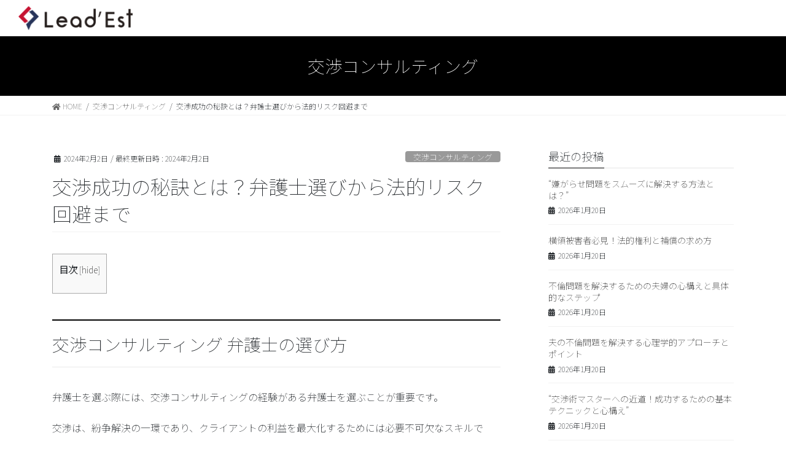

--- FILE ---
content_type: text/html; charset=UTF-8
request_url: http://nego-consulting.com/2024/02/02/%E4%BA%A4%E6%B8%89%E6%88%90%E5%8A%9F%E3%81%AE%E7%A7%98%E8%A8%A3%E3%81%A8%E3%81%AF%EF%BC%9F%E5%BC%81%E8%AD%B7%E5%A3%AB%E9%81%B8%E3%81%B3%E3%81%8B%E3%82%89%E6%B3%95%E7%9A%84%E3%83%AA%E3%82%B9%E3%82%AF/
body_size: 24108
content:
<!DOCTYPE html>
<html dir="ltr" lang="ja"
	prefix="og: https://ogp.me/ns#" >
<head>
	<meta charset="UTF-8" />
	<meta name="viewport" content="width=device-width, initial-scale=1" />
	<link rel="profile" href="http://gmpg.org/xfn/11" />
	<link rel="pingback" href="http://nego-consulting.com/xmlrpc.php" />
	<title>交渉成功の秘訣とは？弁護士選びから法的リスク回避まで - 問題解決のための交渉コンサルティング</title>

		<!-- All in One SEO 4.4.3 - aioseo.com -->
		<meta name="description" content="交渉コンサルティング 弁護士の選び方 弁護士を選ぶ際には、交渉コンサルティングの経験がある弁護士を選ぶことが重" />
		<meta name="robots" content="max-image-preview:large" />
		<link rel="canonical" href="http://nego-consulting.com/2024/02/02/%e4%ba%a4%e6%b8%89%e6%88%90%e5%8a%9f%e3%81%ae%e7%a7%98%e8%a8%a3%e3%81%a8%e3%81%af%ef%bc%9f%e5%bc%81%e8%ad%b7%e5%a3%ab%e9%81%b8%e3%81%b3%e3%81%8b%e3%82%89%e6%b3%95%e7%9a%84%e3%83%aa%e3%82%b9%e3%82%af/" />
		<meta name="generator" content="All in One SEO (AIOSEO) 4.4.3" />
		<meta property="og:locale" content="ja_JP" />
		<meta property="og:site_name" content="問題解決のための交渉コンサルティング - 質の高い交渉の技を伝授します" />
		<meta property="og:type" content="article" />
		<meta property="og:title" content="交渉成功の秘訣とは？弁護士選びから法的リスク回避まで - 問題解決のための交渉コンサルティング" />
		<meta property="og:description" content="交渉コンサルティング 弁護士の選び方 弁護士を選ぶ際には、交渉コンサルティングの経験がある弁護士を選ぶことが重" />
		<meta property="og:url" content="http://nego-consulting.com/2024/02/02/%e4%ba%a4%e6%b8%89%e6%88%90%e5%8a%9f%e3%81%ae%e7%a7%98%e8%a8%a3%e3%81%a8%e3%81%af%ef%bc%9f%e5%bc%81%e8%ad%b7%e5%a3%ab%e9%81%b8%e3%81%b3%e3%81%8b%e3%82%89%e6%b3%95%e7%9a%84%e3%83%aa%e3%82%b9%e3%82%af/" />
		<meta property="article:published_time" content="2024-02-02T03:17:17+00:00" />
		<meta property="article:modified_time" content="2024-02-02T03:17:17+00:00" />
		<meta name="twitter:card" content="summary" />
		<meta name="twitter:title" content="交渉成功の秘訣とは？弁護士選びから法的リスク回避まで - 問題解決のための交渉コンサルティング" />
		<meta name="twitter:description" content="交渉コンサルティング 弁護士の選び方 弁護士を選ぶ際には、交渉コンサルティングの経験がある弁護士を選ぶことが重" />
		<script type="application/ld+json" class="aioseo-schema">
			{"@context":"https:\/\/schema.org","@graph":[{"@type":"BlogPosting","@id":"http:\/\/nego-consulting.com\/2024\/02\/02\/%e4%ba%a4%e6%b8%89%e6%88%90%e5%8a%9f%e3%81%ae%e7%a7%98%e8%a8%a3%e3%81%a8%e3%81%af%ef%bc%9f%e5%bc%81%e8%ad%b7%e5%a3%ab%e9%81%b8%e3%81%b3%e3%81%8b%e3%82%89%e6%b3%95%e7%9a%84%e3%83%aa%e3%82%b9%e3%82%af\/#blogposting","name":"\u4ea4\u6e09\u6210\u529f\u306e\u79d8\u8a23\u3068\u306f\uff1f\u5f01\u8b77\u58eb\u9078\u3073\u304b\u3089\u6cd5\u7684\u30ea\u30b9\u30af\u56de\u907f\u307e\u3067 - \u554f\u984c\u89e3\u6c7a\u306e\u305f\u3081\u306e\u4ea4\u6e09\u30b3\u30f3\u30b5\u30eb\u30c6\u30a3\u30f3\u30b0","headline":"\u4ea4\u6e09\u6210\u529f\u306e\u79d8\u8a23\u3068\u306f\uff1f\u5f01\u8b77\u58eb\u9078\u3073\u304b\u3089\u6cd5\u7684\u30ea\u30b9\u30af\u56de\u907f\u307e\u3067","author":{"@id":"http:\/\/nego-consulting.com\/author\/#author"},"publisher":{"@id":"http:\/\/nego-consulting.com\/#organization"},"datePublished":"2024-02-02T03:17:17+09:00","dateModified":"2024-02-02T03:17:17+09:00","inLanguage":"ja","mainEntityOfPage":{"@id":"http:\/\/nego-consulting.com\/2024\/02\/02\/%e4%ba%a4%e6%b8%89%e6%88%90%e5%8a%9f%e3%81%ae%e7%a7%98%e8%a8%a3%e3%81%a8%e3%81%af%ef%bc%9f%e5%bc%81%e8%ad%b7%e5%a3%ab%e9%81%b8%e3%81%b3%e3%81%8b%e3%82%89%e6%b3%95%e7%9a%84%e3%83%aa%e3%82%b9%e3%82%af\/#webpage"},"isPartOf":{"@id":"http:\/\/nego-consulting.com\/2024\/02\/02\/%e4%ba%a4%e6%b8%89%e6%88%90%e5%8a%9f%e3%81%ae%e7%a7%98%e8%a8%a3%e3%81%a8%e3%81%af%ef%bc%9f%e5%bc%81%e8%ad%b7%e5%a3%ab%e9%81%b8%e3%81%b3%e3%81%8b%e3%82%89%e6%b3%95%e7%9a%84%e3%83%aa%e3%82%b9%e3%82%af\/#webpage"},"articleSection":"\u4ea4\u6e09\u30b3\u30f3\u30b5\u30eb\u30c6\u30a3\u30f3\u30b0"},{"@type":"BreadcrumbList","@id":"http:\/\/nego-consulting.com\/2024\/02\/02\/%e4%ba%a4%e6%b8%89%e6%88%90%e5%8a%9f%e3%81%ae%e7%a7%98%e8%a8%a3%e3%81%a8%e3%81%af%ef%bc%9f%e5%bc%81%e8%ad%b7%e5%a3%ab%e9%81%b8%e3%81%b3%e3%81%8b%e3%82%89%e6%b3%95%e7%9a%84%e3%83%aa%e3%82%b9%e3%82%af\/#breadcrumblist","itemListElement":[{"@type":"ListItem","@id":"http:\/\/nego-consulting.com\/#listItem","position":1,"item":{"@type":"WebPage","@id":"http:\/\/nego-consulting.com\/","name":"\u30db\u30fc\u30e0","description":"\u7537\u5973\u554f\u984c\u3001\u91d1\u92ad\u554f\u984c\u3067\u304a\u56f0\u308a\u3067\u3059\u304b\uff1f\u4ea4\u6e09\u30b3\u30f3\u30b5\u30eb\u30c6\u30a3\u30f3\u30b0\u3067\u65e9\u671f\u89e3\u6c7a\u304c\u53ef\u80fd\u3067\u3059\u3002\u5f01\u8b77\u58eb\u3084\u8b66\u5bdf\u306b\u5bfe\u5fdc\u3057\u3066\u9802\u3051\u306a\u304b\u3063\u305f\u65b9\u3001\u3069\u3046\u3057\u3066\u3082\u88c1\u5224\u306b\u306f\u3057\u305f\u304f\u306a\u3044\u65b9\u3001\u77ed\u671f\u6c7a\u6226\u3067\u8a71\u3057\u5408\u3044\u3092\u7d42\u3048\u305f\u3044\u65b9\u5411\u3051\u306e\u5bfe\u51e6\u6cd5\u3092\u304a\u4f1d\u3048\u3057\u3066\u3044\u307e\u3059\u3002\u4ea4\u6e09\u30b3\u30f3\u30b5\u30eb\u30c6\u30a3\u30f3\u30b0\u306f\u3001\u793a\u8ac7\u4ea4\u6e09\u3001\u5354\u8b70\u3092\u6709\u5229\u306b\u9032\u3081\u3089\u308c\u307e\u3059\u3002","url":"http:\/\/nego-consulting.com\/"},"nextItem":"http:\/\/nego-consulting.com\/2024\/#listItem"},{"@type":"ListItem","@id":"http:\/\/nego-consulting.com\/2024\/#listItem","position":2,"item":{"@type":"WebPage","@id":"http:\/\/nego-consulting.com\/2024\/","name":"2024","url":"http:\/\/nego-consulting.com\/2024\/"},"nextItem":"http:\/\/nego-consulting.com\/2024\/02\/02\/#listItem","previousItem":"http:\/\/nego-consulting.com\/#listItem"},{"@type":"ListItem","@id":"http:\/\/nego-consulting.com\/2024\/02\/02\/#listItem","position":3,"item":{"@type":"WebPage","@id":"http:\/\/nego-consulting.com\/2024\/02\/02\/","name":"February","url":"http:\/\/nego-consulting.com\/2024\/02\/02\/"},"nextItem":"http:\/\/nego-consulting.com\/2024\/02\/02\/#listItem","previousItem":"http:\/\/nego-consulting.com\/2024\/#listItem"},{"@type":"ListItem","@id":"http:\/\/nego-consulting.com\/2024\/02\/02\/#listItem","position":4,"item":{"@type":"WebPage","@id":"http:\/\/nego-consulting.com\/2024\/02\/02\/","name":"2","url":"http:\/\/nego-consulting.com\/2024\/02\/02\/"},"nextItem":"http:\/\/nego-consulting.com\/2024\/02\/02\/%e4%ba%a4%e6%b8%89%e6%88%90%e5%8a%9f%e3%81%ae%e7%a7%98%e8%a8%a3%e3%81%a8%e3%81%af%ef%bc%9f%e5%bc%81%e8%ad%b7%e5%a3%ab%e9%81%b8%e3%81%b3%e3%81%8b%e3%82%89%e6%b3%95%e7%9a%84%e3%83%aa%e3%82%b9%e3%82%af\/#listItem","previousItem":"http:\/\/nego-consulting.com\/2024\/02\/02\/#listItem"},{"@type":"ListItem","@id":"http:\/\/nego-consulting.com\/2024\/02\/02\/%e4%ba%a4%e6%b8%89%e6%88%90%e5%8a%9f%e3%81%ae%e7%a7%98%e8%a8%a3%e3%81%a8%e3%81%af%ef%bc%9f%e5%bc%81%e8%ad%b7%e5%a3%ab%e9%81%b8%e3%81%b3%e3%81%8b%e3%82%89%e6%b3%95%e7%9a%84%e3%83%aa%e3%82%b9%e3%82%af\/#listItem","position":5,"item":{"@type":"WebPage","@id":"http:\/\/nego-consulting.com\/2024\/02\/02\/%e4%ba%a4%e6%b8%89%e6%88%90%e5%8a%9f%e3%81%ae%e7%a7%98%e8%a8%a3%e3%81%a8%e3%81%af%ef%bc%9f%e5%bc%81%e8%ad%b7%e5%a3%ab%e9%81%b8%e3%81%b3%e3%81%8b%e3%82%89%e6%b3%95%e7%9a%84%e3%83%aa%e3%82%b9%e3%82%af\/","name":"\u4ea4\u6e09\u6210\u529f\u306e\u79d8\u8a23\u3068\u306f\uff1f\u5f01\u8b77\u58eb\u9078\u3073\u304b\u3089\u6cd5\u7684\u30ea\u30b9\u30af\u56de\u907f\u307e\u3067","description":"\u4ea4\u6e09\u30b3\u30f3\u30b5\u30eb\u30c6\u30a3\u30f3\u30b0 \u5f01\u8b77\u58eb\u306e\u9078\u3073\u65b9 \u5f01\u8b77\u58eb\u3092\u9078\u3076\u969b\u306b\u306f\u3001\u4ea4\u6e09\u30b3\u30f3\u30b5\u30eb\u30c6\u30a3\u30f3\u30b0\u306e\u7d4c\u9a13\u304c\u3042\u308b\u5f01\u8b77\u58eb\u3092\u9078\u3076\u3053\u3068\u304c\u91cd","url":"http:\/\/nego-consulting.com\/2024\/02\/02\/%e4%ba%a4%e6%b8%89%e6%88%90%e5%8a%9f%e3%81%ae%e7%a7%98%e8%a8%a3%e3%81%a8%e3%81%af%ef%bc%9f%e5%bc%81%e8%ad%b7%e5%a3%ab%e9%81%b8%e3%81%b3%e3%81%8b%e3%82%89%e6%b3%95%e7%9a%84%e3%83%aa%e3%82%b9%e3%82%af\/"},"previousItem":"http:\/\/nego-consulting.com\/2024\/02\/02\/#listItem"}]},{"@type":"Organization","@id":"http:\/\/nego-consulting.com\/#organization","name":"\u554f\u984c\u89e3\u6c7a\u306e\u305f\u3081\u306e\u4ea4\u6e09\u30b3\u30f3\u30b5\u30eb\u30c6\u30a3\u30f3\u30b0","url":"http:\/\/nego-consulting.com\/"},{"@type":"WebPage","@id":"http:\/\/nego-consulting.com\/2024\/02\/02\/%e4%ba%a4%e6%b8%89%e6%88%90%e5%8a%9f%e3%81%ae%e7%a7%98%e8%a8%a3%e3%81%a8%e3%81%af%ef%bc%9f%e5%bc%81%e8%ad%b7%e5%a3%ab%e9%81%b8%e3%81%b3%e3%81%8b%e3%82%89%e6%b3%95%e7%9a%84%e3%83%aa%e3%82%b9%e3%82%af\/#webpage","url":"http:\/\/nego-consulting.com\/2024\/02\/02\/%e4%ba%a4%e6%b8%89%e6%88%90%e5%8a%9f%e3%81%ae%e7%a7%98%e8%a8%a3%e3%81%a8%e3%81%af%ef%bc%9f%e5%bc%81%e8%ad%b7%e5%a3%ab%e9%81%b8%e3%81%b3%e3%81%8b%e3%82%89%e6%b3%95%e7%9a%84%e3%83%aa%e3%82%b9%e3%82%af\/","name":"\u4ea4\u6e09\u6210\u529f\u306e\u79d8\u8a23\u3068\u306f\uff1f\u5f01\u8b77\u58eb\u9078\u3073\u304b\u3089\u6cd5\u7684\u30ea\u30b9\u30af\u56de\u907f\u307e\u3067 - \u554f\u984c\u89e3\u6c7a\u306e\u305f\u3081\u306e\u4ea4\u6e09\u30b3\u30f3\u30b5\u30eb\u30c6\u30a3\u30f3\u30b0","description":"\u4ea4\u6e09\u30b3\u30f3\u30b5\u30eb\u30c6\u30a3\u30f3\u30b0 \u5f01\u8b77\u58eb\u306e\u9078\u3073\u65b9 \u5f01\u8b77\u58eb\u3092\u9078\u3076\u969b\u306b\u306f\u3001\u4ea4\u6e09\u30b3\u30f3\u30b5\u30eb\u30c6\u30a3\u30f3\u30b0\u306e\u7d4c\u9a13\u304c\u3042\u308b\u5f01\u8b77\u58eb\u3092\u9078\u3076\u3053\u3068\u304c\u91cd","inLanguage":"ja","isPartOf":{"@id":"http:\/\/nego-consulting.com\/#website"},"breadcrumb":{"@id":"http:\/\/nego-consulting.com\/2024\/02\/02\/%e4%ba%a4%e6%b8%89%e6%88%90%e5%8a%9f%e3%81%ae%e7%a7%98%e8%a8%a3%e3%81%a8%e3%81%af%ef%bc%9f%e5%bc%81%e8%ad%b7%e5%a3%ab%e9%81%b8%e3%81%b3%e3%81%8b%e3%82%89%e6%b3%95%e7%9a%84%e3%83%aa%e3%82%b9%e3%82%af\/#breadcrumblist"},"author":{"@id":"http:\/\/nego-consulting.com\/author\/#author"},"creator":{"@id":"http:\/\/nego-consulting.com\/author\/#author"},"datePublished":"2024-02-02T03:17:17+09:00","dateModified":"2024-02-02T03:17:17+09:00"},{"@type":"WebSite","@id":"http:\/\/nego-consulting.com\/#website","url":"http:\/\/nego-consulting.com\/","name":"\u554f\u984c\u89e3\u6c7a\u306e\u305f\u3081\u306e\u4ea4\u6e09\u30b3\u30f3\u30b5\u30eb\u30c6\u30a3\u30f3\u30b0","description":"\u8cea\u306e\u9ad8\u3044\u4ea4\u6e09\u306e\u6280\u3092\u4f1d\u6388\u3057\u307e\u3059","inLanguage":"ja","publisher":{"@id":"http:\/\/nego-consulting.com\/#organization"}}]}
		</script>
		<!-- All in One SEO -->

<link rel='dns-prefetch' href='//www.google.com' />
<link rel="alternate" type="application/rss+xml" title="問題解決のための交渉コンサルティング &raquo; フィード" href="http://nego-consulting.com/feed/" />
<link rel="alternate" type="application/rss+xml" title="問題解決のための交渉コンサルティング &raquo; コメントフィード" href="http://nego-consulting.com/comments/feed/" />
<link rel="alternate" type="application/rss+xml" title="問題解決のための交渉コンサルティング &raquo; 交渉成功の秘訣とは？弁護士選びから法的リスク回避まで のコメントのフィード" href="http://nego-consulting.com/2024/02/02/%e4%ba%a4%e6%b8%89%e6%88%90%e5%8a%9f%e3%81%ae%e7%a7%98%e8%a8%a3%e3%81%a8%e3%81%af%ef%bc%9f%e5%bc%81%e8%ad%b7%e5%a3%ab%e9%81%b8%e3%81%b3%e3%81%8b%e3%82%89%e6%b3%95%e7%9a%84%e3%83%aa%e3%82%b9%e3%82%af/feed/" />
<meta name="description" content="交渉コンサルティング 弁護士の選び方弁護士を選ぶ際には、交渉コンサルティングの経験がある弁護士を選ぶことが重要です。交渉は、紛争解決の一環であり、クライアントの利益を最大化するためには必要不可欠なスキルです。弁護士の選び方には以下のポイントがあります。1. 経験豊富な弁護士を選ぶことが重要です。交渉においては、過去の経験が役立ちます。過去に成功した交渉事例を持つ弁護士は、クライアントの利益を最大化するための戦略を立てることができます。2. 弁護士の専門分野を確認し" />		<!-- This site uses the Google Analytics by MonsterInsights plugin v8.18 - Using Analytics tracking - https://www.monsterinsights.com/ -->
		<!-- Note: MonsterInsights is not currently configured on this site. The site owner needs to authenticate with Google Analytics in the MonsterInsights settings panel. -->
					<!-- No tracking code set -->
				<!-- / Google Analytics by MonsterInsights -->
		<script type="text/javascript">
window._wpemojiSettings = {"baseUrl":"https:\/\/s.w.org\/images\/core\/emoji\/14.0.0\/72x72\/","ext":".png","svgUrl":"https:\/\/s.w.org\/images\/core\/emoji\/14.0.0\/svg\/","svgExt":".svg","source":{"concatemoji":"http:\/\/nego-consulting.com\/wp-includes\/js\/wp-emoji-release.min.js?ver=6.2.8"}};
/*! This file is auto-generated */
!function(e,a,t){var n,r,o,i=a.createElement("canvas"),p=i.getContext&&i.getContext("2d");function s(e,t){p.clearRect(0,0,i.width,i.height),p.fillText(e,0,0);e=i.toDataURL();return p.clearRect(0,0,i.width,i.height),p.fillText(t,0,0),e===i.toDataURL()}function c(e){var t=a.createElement("script");t.src=e,t.defer=t.type="text/javascript",a.getElementsByTagName("head")[0].appendChild(t)}for(o=Array("flag","emoji"),t.supports={everything:!0,everythingExceptFlag:!0},r=0;r<o.length;r++)t.supports[o[r]]=function(e){if(p&&p.fillText)switch(p.textBaseline="top",p.font="600 32px Arial",e){case"flag":return s("\ud83c\udff3\ufe0f\u200d\u26a7\ufe0f","\ud83c\udff3\ufe0f\u200b\u26a7\ufe0f")?!1:!s("\ud83c\uddfa\ud83c\uddf3","\ud83c\uddfa\u200b\ud83c\uddf3")&&!s("\ud83c\udff4\udb40\udc67\udb40\udc62\udb40\udc65\udb40\udc6e\udb40\udc67\udb40\udc7f","\ud83c\udff4\u200b\udb40\udc67\u200b\udb40\udc62\u200b\udb40\udc65\u200b\udb40\udc6e\u200b\udb40\udc67\u200b\udb40\udc7f");case"emoji":return!s("\ud83e\udef1\ud83c\udffb\u200d\ud83e\udef2\ud83c\udfff","\ud83e\udef1\ud83c\udffb\u200b\ud83e\udef2\ud83c\udfff")}return!1}(o[r]),t.supports.everything=t.supports.everything&&t.supports[o[r]],"flag"!==o[r]&&(t.supports.everythingExceptFlag=t.supports.everythingExceptFlag&&t.supports[o[r]]);t.supports.everythingExceptFlag=t.supports.everythingExceptFlag&&!t.supports.flag,t.DOMReady=!1,t.readyCallback=function(){t.DOMReady=!0},t.supports.everything||(n=function(){t.readyCallback()},a.addEventListener?(a.addEventListener("DOMContentLoaded",n,!1),e.addEventListener("load",n,!1)):(e.attachEvent("onload",n),a.attachEvent("onreadystatechange",function(){"complete"===a.readyState&&t.readyCallback()})),(e=t.source||{}).concatemoji?c(e.concatemoji):e.wpemoji&&e.twemoji&&(c(e.twemoji),c(e.wpemoji)))}(window,document,window._wpemojiSettings);
</script>
<style type="text/css">
img.wp-smiley,
img.emoji {
	display: inline !important;
	border: none !important;
	box-shadow: none !important;
	height: 1em !important;
	width: 1em !important;
	margin: 0 0.07em !important;
	vertical-align: -0.1em !important;
	background: none !important;
	padding: 0 !important;
}
</style>
	<link rel='stylesheet' id='vkExUnit_common_style-css' href='http://nego-consulting.com/wp-content/plugins/vk-all-in-one-expansion-unit/assets/css/vkExUnit_style.css?ver=9.52.0.0' type='text/css' media='all' />
<style id='vkExUnit_common_style-inline-css' type='text/css'>
:root {--ver_page_top_button_url:url(http://nego-consulting.com/wp-content/plugins/vk-all-in-one-expansion-unit/assets/images/to-top-btn-icon.svg);}@font-face {font-weight: normal;font-style: normal;font-family: "vk_sns";src: url("http://nego-consulting.com/wp-content/plugins/vk-all-in-one-expansion-unit/inc/sns/icons/fonts/vk_sns.eot?-bq20cj");src: url("http://nego-consulting.com/wp-content/plugins/vk-all-in-one-expansion-unit/inc/sns/icons/fonts/vk_sns.eot?#iefix-bq20cj") format("embedded-opentype"),url("http://nego-consulting.com/wp-content/plugins/vk-all-in-one-expansion-unit/inc/sns/icons/fonts/vk_sns.woff?-bq20cj") format("woff"),url("http://nego-consulting.com/wp-content/plugins/vk-all-in-one-expansion-unit/inc/sns/icons/fonts/vk_sns.ttf?-bq20cj") format("truetype"),url("http://nego-consulting.com/wp-content/plugins/vk-all-in-one-expansion-unit/inc/sns/icons/fonts/vk_sns.svg?-bq20cj#vk_sns") format("svg");}
</style>
<link rel='stylesheet' id='wp-block-library-css' href='http://nego-consulting.com/wp-includes/css/dist/block-library/style.min.css?ver=6.2.8' type='text/css' media='all' />
<style id='wp-block-library-inline-css' type='text/css'>
/* VK Color Palettes */
</style>
<link rel='stylesheet' id='classic-theme-styles-css' href='http://nego-consulting.com/wp-includes/css/classic-themes.min.css?ver=6.2.8' type='text/css' media='all' />
<style id='global-styles-inline-css' type='text/css'>
body{--wp--preset--color--black: #000000;--wp--preset--color--cyan-bluish-gray: #abb8c3;--wp--preset--color--white: #ffffff;--wp--preset--color--pale-pink: #f78da7;--wp--preset--color--vivid-red: #cf2e2e;--wp--preset--color--luminous-vivid-orange: #ff6900;--wp--preset--color--luminous-vivid-amber: #fcb900;--wp--preset--color--light-green-cyan: #7bdcb5;--wp--preset--color--vivid-green-cyan: #00d084;--wp--preset--color--pale-cyan-blue: #8ed1fc;--wp--preset--color--vivid-cyan-blue: #0693e3;--wp--preset--color--vivid-purple: #9b51e0;--wp--preset--gradient--vivid-cyan-blue-to-vivid-purple: linear-gradient(135deg,rgba(6,147,227,1) 0%,rgb(155,81,224) 100%);--wp--preset--gradient--light-green-cyan-to-vivid-green-cyan: linear-gradient(135deg,rgb(122,220,180) 0%,rgb(0,208,130) 100%);--wp--preset--gradient--luminous-vivid-amber-to-luminous-vivid-orange: linear-gradient(135deg,rgba(252,185,0,1) 0%,rgba(255,105,0,1) 100%);--wp--preset--gradient--luminous-vivid-orange-to-vivid-red: linear-gradient(135deg,rgba(255,105,0,1) 0%,rgb(207,46,46) 100%);--wp--preset--gradient--very-light-gray-to-cyan-bluish-gray: linear-gradient(135deg,rgb(238,238,238) 0%,rgb(169,184,195) 100%);--wp--preset--gradient--cool-to-warm-spectrum: linear-gradient(135deg,rgb(74,234,220) 0%,rgb(151,120,209) 20%,rgb(207,42,186) 40%,rgb(238,44,130) 60%,rgb(251,105,98) 80%,rgb(254,248,76) 100%);--wp--preset--gradient--blush-light-purple: linear-gradient(135deg,rgb(255,206,236) 0%,rgb(152,150,240) 100%);--wp--preset--gradient--blush-bordeaux: linear-gradient(135deg,rgb(254,205,165) 0%,rgb(254,45,45) 50%,rgb(107,0,62) 100%);--wp--preset--gradient--luminous-dusk: linear-gradient(135deg,rgb(255,203,112) 0%,rgb(199,81,192) 50%,rgb(65,88,208) 100%);--wp--preset--gradient--pale-ocean: linear-gradient(135deg,rgb(255,245,203) 0%,rgb(182,227,212) 50%,rgb(51,167,181) 100%);--wp--preset--gradient--electric-grass: linear-gradient(135deg,rgb(202,248,128) 0%,rgb(113,206,126) 100%);--wp--preset--gradient--midnight: linear-gradient(135deg,rgb(2,3,129) 0%,rgb(40,116,252) 100%);--wp--preset--duotone--dark-grayscale: url('#wp-duotone-dark-grayscale');--wp--preset--duotone--grayscale: url('#wp-duotone-grayscale');--wp--preset--duotone--purple-yellow: url('#wp-duotone-purple-yellow');--wp--preset--duotone--blue-red: url('#wp-duotone-blue-red');--wp--preset--duotone--midnight: url('#wp-duotone-midnight');--wp--preset--duotone--magenta-yellow: url('#wp-duotone-magenta-yellow');--wp--preset--duotone--purple-green: url('#wp-duotone-purple-green');--wp--preset--duotone--blue-orange: url('#wp-duotone-blue-orange');--wp--preset--font-size--small: 13px;--wp--preset--font-size--medium: 20px;--wp--preset--font-size--large: 36px;--wp--preset--font-size--x-large: 42px;--wp--preset--spacing--20: 0.44rem;--wp--preset--spacing--30: 0.67rem;--wp--preset--spacing--40: 1rem;--wp--preset--spacing--50: 1.5rem;--wp--preset--spacing--60: 2.25rem;--wp--preset--spacing--70: 3.38rem;--wp--preset--spacing--80: 5.06rem;--wp--preset--shadow--natural: 6px 6px 9px rgba(0, 0, 0, 0.2);--wp--preset--shadow--deep: 12px 12px 50px rgba(0, 0, 0, 0.4);--wp--preset--shadow--sharp: 6px 6px 0px rgba(0, 0, 0, 0.2);--wp--preset--shadow--outlined: 6px 6px 0px -3px rgba(255, 255, 255, 1), 6px 6px rgba(0, 0, 0, 1);--wp--preset--shadow--crisp: 6px 6px 0px rgba(0, 0, 0, 1);}:where(.is-layout-flex){gap: 0.5em;}body .is-layout-flow > .alignleft{float: left;margin-inline-start: 0;margin-inline-end: 2em;}body .is-layout-flow > .alignright{float: right;margin-inline-start: 2em;margin-inline-end: 0;}body .is-layout-flow > .aligncenter{margin-left: auto !important;margin-right: auto !important;}body .is-layout-constrained > .alignleft{float: left;margin-inline-start: 0;margin-inline-end: 2em;}body .is-layout-constrained > .alignright{float: right;margin-inline-start: 2em;margin-inline-end: 0;}body .is-layout-constrained > .aligncenter{margin-left: auto !important;margin-right: auto !important;}body .is-layout-constrained > :where(:not(.alignleft):not(.alignright):not(.alignfull)){max-width: var(--wp--style--global--content-size);margin-left: auto !important;margin-right: auto !important;}body .is-layout-constrained > .alignwide{max-width: var(--wp--style--global--wide-size);}body .is-layout-flex{display: flex;}body .is-layout-flex{flex-wrap: wrap;align-items: center;}body .is-layout-flex > *{margin: 0;}:where(.wp-block-columns.is-layout-flex){gap: 2em;}.has-black-color{color: var(--wp--preset--color--black) !important;}.has-cyan-bluish-gray-color{color: var(--wp--preset--color--cyan-bluish-gray) !important;}.has-white-color{color: var(--wp--preset--color--white) !important;}.has-pale-pink-color{color: var(--wp--preset--color--pale-pink) !important;}.has-vivid-red-color{color: var(--wp--preset--color--vivid-red) !important;}.has-luminous-vivid-orange-color{color: var(--wp--preset--color--luminous-vivid-orange) !important;}.has-luminous-vivid-amber-color{color: var(--wp--preset--color--luminous-vivid-amber) !important;}.has-light-green-cyan-color{color: var(--wp--preset--color--light-green-cyan) !important;}.has-vivid-green-cyan-color{color: var(--wp--preset--color--vivid-green-cyan) !important;}.has-pale-cyan-blue-color{color: var(--wp--preset--color--pale-cyan-blue) !important;}.has-vivid-cyan-blue-color{color: var(--wp--preset--color--vivid-cyan-blue) !important;}.has-vivid-purple-color{color: var(--wp--preset--color--vivid-purple) !important;}.has-black-background-color{background-color: var(--wp--preset--color--black) !important;}.has-cyan-bluish-gray-background-color{background-color: var(--wp--preset--color--cyan-bluish-gray) !important;}.has-white-background-color{background-color: var(--wp--preset--color--white) !important;}.has-pale-pink-background-color{background-color: var(--wp--preset--color--pale-pink) !important;}.has-vivid-red-background-color{background-color: var(--wp--preset--color--vivid-red) !important;}.has-luminous-vivid-orange-background-color{background-color: var(--wp--preset--color--luminous-vivid-orange) !important;}.has-luminous-vivid-amber-background-color{background-color: var(--wp--preset--color--luminous-vivid-amber) !important;}.has-light-green-cyan-background-color{background-color: var(--wp--preset--color--light-green-cyan) !important;}.has-vivid-green-cyan-background-color{background-color: var(--wp--preset--color--vivid-green-cyan) !important;}.has-pale-cyan-blue-background-color{background-color: var(--wp--preset--color--pale-cyan-blue) !important;}.has-vivid-cyan-blue-background-color{background-color: var(--wp--preset--color--vivid-cyan-blue) !important;}.has-vivid-purple-background-color{background-color: var(--wp--preset--color--vivid-purple) !important;}.has-black-border-color{border-color: var(--wp--preset--color--black) !important;}.has-cyan-bluish-gray-border-color{border-color: var(--wp--preset--color--cyan-bluish-gray) !important;}.has-white-border-color{border-color: var(--wp--preset--color--white) !important;}.has-pale-pink-border-color{border-color: var(--wp--preset--color--pale-pink) !important;}.has-vivid-red-border-color{border-color: var(--wp--preset--color--vivid-red) !important;}.has-luminous-vivid-orange-border-color{border-color: var(--wp--preset--color--luminous-vivid-orange) !important;}.has-luminous-vivid-amber-border-color{border-color: var(--wp--preset--color--luminous-vivid-amber) !important;}.has-light-green-cyan-border-color{border-color: var(--wp--preset--color--light-green-cyan) !important;}.has-vivid-green-cyan-border-color{border-color: var(--wp--preset--color--vivid-green-cyan) !important;}.has-pale-cyan-blue-border-color{border-color: var(--wp--preset--color--pale-cyan-blue) !important;}.has-vivid-cyan-blue-border-color{border-color: var(--wp--preset--color--vivid-cyan-blue) !important;}.has-vivid-purple-border-color{border-color: var(--wp--preset--color--vivid-purple) !important;}.has-vivid-cyan-blue-to-vivid-purple-gradient-background{background: var(--wp--preset--gradient--vivid-cyan-blue-to-vivid-purple) !important;}.has-light-green-cyan-to-vivid-green-cyan-gradient-background{background: var(--wp--preset--gradient--light-green-cyan-to-vivid-green-cyan) !important;}.has-luminous-vivid-amber-to-luminous-vivid-orange-gradient-background{background: var(--wp--preset--gradient--luminous-vivid-amber-to-luminous-vivid-orange) !important;}.has-luminous-vivid-orange-to-vivid-red-gradient-background{background: var(--wp--preset--gradient--luminous-vivid-orange-to-vivid-red) !important;}.has-very-light-gray-to-cyan-bluish-gray-gradient-background{background: var(--wp--preset--gradient--very-light-gray-to-cyan-bluish-gray) !important;}.has-cool-to-warm-spectrum-gradient-background{background: var(--wp--preset--gradient--cool-to-warm-spectrum) !important;}.has-blush-light-purple-gradient-background{background: var(--wp--preset--gradient--blush-light-purple) !important;}.has-blush-bordeaux-gradient-background{background: var(--wp--preset--gradient--blush-bordeaux) !important;}.has-luminous-dusk-gradient-background{background: var(--wp--preset--gradient--luminous-dusk) !important;}.has-pale-ocean-gradient-background{background: var(--wp--preset--gradient--pale-ocean) !important;}.has-electric-grass-gradient-background{background: var(--wp--preset--gradient--electric-grass) !important;}.has-midnight-gradient-background{background: var(--wp--preset--gradient--midnight) !important;}.has-small-font-size{font-size: var(--wp--preset--font-size--small) !important;}.has-medium-font-size{font-size: var(--wp--preset--font-size--medium) !important;}.has-large-font-size{font-size: var(--wp--preset--font-size--large) !important;}.has-x-large-font-size{font-size: var(--wp--preset--font-size--x-large) !important;}
.wp-block-navigation a:where(:not(.wp-element-button)){color: inherit;}
:where(.wp-block-columns.is-layout-flex){gap: 2em;}
.wp-block-pullquote{font-size: 1.5em;line-height: 1.6;}
</style>
<link rel='stylesheet' id='contact-form-7-css' href='http://nego-consulting.com/wp-content/plugins/contact-form-7/includes/css/styles.css?ver=5.7.7' type='text/css' media='all' />
<link rel='stylesheet' id='walcf7-datepicker-css-css' href='http://nego-consulting.com/wp-content/plugins/date-time-picker-for-contact-form-7/assets/css/jquery.datetimepicker.min.css?ver=1.0.0' type='text/css' media='all' />
<link rel='stylesheet' id='toc-screen-css' href='http://nego-consulting.com/wp-content/plugins/table-of-contents-plus/screen.min.css?ver=2302' type='text/css' media='all' />
<link rel='stylesheet' id='vk-swiper-style-css' href='http://nego-consulting.com/wp-content/plugins/vk-blocks/vendor/vektor-inc/vk-swiper/src/assets/css/swiper-bundle.min.css?ver=9.3.2' type='text/css' media='all' />
<link rel='stylesheet' id='hfe-style-css' href='http://nego-consulting.com/wp-content/plugins/header-footer-elementor/assets/css/header-footer-elementor.css?ver=1.6.15' type='text/css' media='all' />
<link rel='stylesheet' id='elementor-icons-css' href='http://nego-consulting.com/wp-content/plugins/elementor/assets/lib/eicons/css/elementor-icons.min.css?ver=5.21.0' type='text/css' media='all' />
<link rel='stylesheet' id='elementor-frontend-css' href='http://nego-consulting.com/wp-content/plugins/elementor/assets/css/frontend.min.css?ver=3.15.1' type='text/css' media='all' />
<link rel='stylesheet' id='swiper-css' href='http://nego-consulting.com/wp-content/plugins/elementor/assets/lib/swiper/css/swiper.min.css?ver=5.3.6' type='text/css' media='all' />
<link rel='stylesheet' id='elementor-post-5-css' href='http://nego-consulting.com/wp-content/uploads/elementor/css/post-5.css?ver=1691152143' type='text/css' media='all' />
<link rel='stylesheet' id='elementor-global-css' href='http://nego-consulting.com/wp-content/uploads/elementor/css/global.css?ver=1691152143' type='text/css' media='all' />
<link rel='stylesheet' id='elementor-post-906-css' href='http://nego-consulting.com/wp-content/uploads/elementor/css/post-906.css?ver=1691152143' type='text/css' media='all' />
<link rel='stylesheet' id='hfe-widgets-style-css' href='http://nego-consulting.com/wp-content/plugins/header-footer-elementor/inc/widgets-css/frontend.css?ver=1.6.15' type='text/css' media='all' />
<link rel='stylesheet' id='bootstrap-4-style-css' href='http://nego-consulting.com/wp-content/themes/lightning/library/bootstrap-4/css/bootstrap.min.css?ver=4.5.0' type='text/css' media='all' />
<link rel='stylesheet' id='lightning-common-style-css' href='http://nego-consulting.com/wp-content/themes/lightning/assets/css/common.css?ver=13.8.6' type='text/css' media='all' />
<style id='lightning-common-style-inline-css' type='text/css'>
/* vk-mobile-nav */:root {--vk-mobile-nav-menu-btn-bg-src: url("http://nego-consulting.com/wp-content/themes/lightning/inc/vk-mobile-nav/package//images/vk-menu-btn-black.svg");--vk-mobile-nav-menu-btn-close-bg-src: url("http://nego-consulting.com/wp-content/themes/lightning/inc/vk-mobile-nav/package//images/vk-menu-close-black.svg");--vk-menu-acc-icon-open-black-bg-src: url("http://nego-consulting.com/wp-content/themes/lightning/inc/vk-mobile-nav/package//images/vk-menu-acc-icon-open-black.svg");--vk-menu-acc-icon-open-white-bg-src: url("http://nego-consulting.com/wp-content/themes/lightning/inc/vk-mobile-nav/package//images/vk-menu-acc-icon-open-white.svg");--vk-menu-acc-icon-close-black-bg-src: url("http://nego-consulting.com/wp-content/themes/lightning/inc/vk-mobile-nav/package//images/vk-menu-close-black.svg");--vk-menu-acc-icon-close-white-bg-src: url("http://nego-consulting.com/wp-content/themes/lightning/inc/vk-mobile-nav/package//images/vk-menu-close-white.svg");}
</style>
<link rel='stylesheet' id='lightning-design-style-css' href='http://nego-consulting.com/wp-content/themes/lightning/design-skin/origin2/css/style.css?ver=13.8.6' type='text/css' media='all' />
<style id='lightning-design-style-inline-css' type='text/css'>
/* ltg common custom */:root {--vk-menu-acc-btn-border-color:#333;--color-key:#000000;--color-key-dark:#ffffff;}.bbp-submit-wrapper .button.submit { background-color:#ffffff ; }.bbp-submit-wrapper .button.submit:hover { background-color:#000000 ; }.veu_color_txt_key { color:#ffffff ; }.veu_color_bg_key { background-color:#ffffff ; }.veu_color_border_key { border-color:#ffffff ; }.btn-default { border-color:#000000;color:#000000;}.btn-default:focus,.btn-default:hover { border-color:#000000;background-color: #000000; }.wp-block-search__button,.btn-primary { background-color:#000000;border-color:#ffffff; }.wp-block-search__button:focus,.wp-block-search__button:hover,.btn-primary:not(:disabled):not(.disabled):active,.btn-primary:focus,.btn-primary:hover { background-color:#ffffff;border-color:#000000; }.btn-outline-primary { color : #000000 ; border-color:#000000; }.btn-outline-primary:not(:disabled):not(.disabled):active,.btn-outline-primary:focus,.btn-outline-primary:hover { color : #fff; background-color:#000000;border-color:#ffffff; }a { color:#000000; }a:hover { color:#1e73be; }
.tagcloud a:before { font-family: "Font Awesome 5 Free";content: "\f02b";font-weight: bold; }
.media .media-body .media-heading a:hover { color:#000000; }@media (min-width: 768px){.gMenu > li:before,.gMenu > li.menu-item-has-children::after { border-bottom-color:#ffffff }.gMenu li li { background-color:#ffffff }.gMenu li li a:hover { background-color:#000000; }} /* @media (min-width: 768px) */.page-header { background-color:#000000; }h2,.mainSection-title { border-top-color:#000000; }h3:after,.subSection-title:after { border-bottom-color:#000000; }ul.page-numbers li span.page-numbers.current,.page-link dl .post-page-numbers.current { background-color:#000000; }.pager li > a { border-color:#000000;color:#000000;}.pager li > a:hover { background-color:#000000;color:#fff;}.siteFooter { border-top-color:#000000; }dt { border-left-color:#000000; }:root {--g_nav_main_acc_icon_open_url:url(http://nego-consulting.com/wp-content/themes/lightning/inc/vk-mobile-nav/package/images/vk-menu-acc-icon-open-black.svg);--g_nav_main_acc_icon_close_url: url(http://nego-consulting.com/wp-content/themes/lightning/inc/vk-mobile-nav/package/images/vk-menu-close-black.svg);--g_nav_sub_acc_icon_open_url: url(http://nego-consulting.com/wp-content/themes/lightning/inc/vk-mobile-nav/package/images/vk-menu-acc-icon-open-white.svg);--g_nav_sub_acc_icon_close_url: url(http://nego-consulting.com/wp-content/themes/lightning/inc/vk-mobile-nav/package/images/vk-menu-close-white.svg);}
</style>
<link rel='stylesheet' id='vk-blocks-build-css-css' href='http://nego-consulting.com/wp-content/plugins/vk-blocks/build/block-build.css?ver=1.60.0.1' type='text/css' media='all' />
<style id='vk-blocks-build-css-inline-css' type='text/css'>
:root {--vk_flow-arrow: url(http://nego-consulting.com/wp-content/plugins/vk-blocks/inc/vk-blocks/images/arrow_bottom.svg);--vk_image-mask-wave01: url(http://nego-consulting.com/wp-content/plugins/vk-blocks/inc/vk-blocks/images/wave01.svg);--vk_image-mask-wave02: url(http://nego-consulting.com/wp-content/plugins/vk-blocks/inc/vk-blocks/images/wave02.svg);--vk_image-mask-wave03: url(http://nego-consulting.com/wp-content/plugins/vk-blocks/inc/vk-blocks/images/wave03.svg);--vk_image-mask-wave04: url(http://nego-consulting.com/wp-content/plugins/vk-blocks/inc/vk-blocks/images/wave04.svg);}

	:root {

		--vk-balloon-border-width:1px;

		--vk-balloon-speech-offset:-12px;
	}
	
</style>
<link rel='stylesheet' id='lightning-theme-style-css' href='http://nego-consulting.com/wp-content/themes/lightning/style.css?ver=13.8.6' type='text/css' media='all' />
<link rel='stylesheet' id='vk-font-awesome-css' href='http://nego-consulting.com/wp-content/themes/lightning/inc/font-awesome/package/versions/5/css/all.min.css?ver=5.13.0' type='text/css' media='all' />
<link rel='stylesheet' id='tablepress-default-css' href='http://nego-consulting.com/wp-content/plugins/tablepress/css/build/default.css?ver=2.1.5' type='text/css' media='all' />
<link rel='stylesheet' id='google-fonts-1-css' href='https://fonts.googleapis.com/css?family=Roboto%3A100%2C100italic%2C200%2C200italic%2C300%2C300italic%2C400%2C400italic%2C500%2C500italic%2C600%2C600italic%2C700%2C700italic%2C800%2C800italic%2C900%2C900italic%7CRoboto+Slab%3A100%2C100italic%2C200%2C200italic%2C300%2C300italic%2C400%2C400italic%2C500%2C500italic%2C600%2C600italic%2C700%2C700italic%2C800%2C800italic%2C900%2C900italic&#038;display=auto&#038;ver=6.2.8' type='text/css' media='all' />
<link rel="preconnect" href="https://fonts.gstatic.com/" crossorigin><script type='text/javascript' src='http://nego-consulting.com/wp-includes/js/jquery/jquery.min.js?ver=3.6.4' id='jquery-core-js'></script>
<script type='text/javascript' src='http://nego-consulting.com/wp-includes/js/jquery/jquery-migrate.min.js?ver=3.4.0' id='jquery-migrate-js'></script>
<link rel="https://api.w.org/" href="http://nego-consulting.com/wp-json/" /><link rel="alternate" type="application/json" href="http://nego-consulting.com/wp-json/wp/v2/posts/4751" /><link rel="EditURI" type="application/rsd+xml" title="RSD" href="http://nego-consulting.com/xmlrpc.php?rsd" />
<link rel="wlwmanifest" type="application/wlwmanifest+xml" href="http://nego-consulting.com/wp-includes/wlwmanifest.xml" />
<meta name="generator" content="WordPress 6.2.8" />
<link rel='shortlink' href='http://nego-consulting.com/?p=4751' />
<link rel="alternate" type="application/json+oembed" href="http://nego-consulting.com/wp-json/oembed/1.0/embed?url=http%3A%2F%2Fnego-consulting.com%2F2024%2F02%2F02%2F%25e4%25ba%25a4%25e6%25b8%2589%25e6%2588%2590%25e5%258a%259f%25e3%2581%25ae%25e7%25a7%2598%25e8%25a8%25a3%25e3%2581%25a8%25e3%2581%25af%25ef%25bc%259f%25e5%25bc%2581%25e8%25ad%25b7%25e5%25a3%25ab%25e9%2581%25b8%25e3%2581%25b3%25e3%2581%258b%25e3%2582%2589%25e6%25b3%2595%25e7%259a%2584%25e3%2583%25aa%25e3%2582%25b9%25e3%2582%25af%2F" />
<link rel="alternate" type="text/xml+oembed" href="http://nego-consulting.com/wp-json/oembed/1.0/embed?url=http%3A%2F%2Fnego-consulting.com%2F2024%2F02%2F02%2F%25e4%25ba%25a4%25e6%25b8%2589%25e6%2588%2590%25e5%258a%259f%25e3%2581%25ae%25e7%25a7%2598%25e8%25a8%25a3%25e3%2581%25a8%25e3%2581%25af%25ef%25bc%259f%25e5%25bc%2581%25e8%25ad%25b7%25e5%25a3%25ab%25e9%2581%25b8%25e3%2581%25b3%25e3%2581%258b%25e3%2582%2589%25e6%25b3%2595%25e7%259a%2584%25e3%2583%25aa%25e3%2582%25b9%25e3%2582%25af%2F&#038;format=xml" />
	<link rel="preconnect" href="https://fonts.googleapis.com">
	<link rel="preconnect" href="https://fonts.gstatic.com">
	<link href='https://fonts.googleapis.com/css2?display=swap&family=Noto+Sans+JP:wght@100' rel='stylesheet'><!-- Favicon Rotator -->
<!-- End Favicon Rotator -->
<!-- HFCM by 99 Robots - Snippet # 1: googleタグ 内 -->
<!-- Google Tag Manager -->
<script>(function(w,d,s,l,i){w[l]=w[l]||[];w[l].push({'gtm.start':
new Date().getTime(),event:'gtm.js'});var f=d.getElementsByTagName(s)[0],
j=d.createElement(s),dl=l!='dataLayer'?'&l='+l:'';j.async=true;j.src=
'https://www.googletagmanager.com/gtm.js?id='+i+dl;f.parentNode.insertBefore(j,f);
})(window,document,'script','dataLayer','GTM-K5QVXJT');</script>
<!-- End Google Tag Manager -->
<!-- /end HFCM by 99 Robots -->
<!-- HFCM by 99 Robots - Snippet # 2: googleタグ 直後 -->
<!-- Google Tag Manager (noscript) -->
<noscript><iframe src="https://www.googletagmanager.com/ns.html?id=GTM-K5QVXJT"
height="0" width="0" style="display:none;visibility:hidden"></iframe></noscript>
<!-- End Google Tag Manager (noscript) -->
<!-- /end HFCM by 99 Robots -->
<style id="lightning-color-custom-for-plugins" type="text/css">/* ltg theme common */.color_key_bg,.color_key_bg_hover:hover{background-color: #000000;}.color_key_txt,.color_key_txt_hover:hover{color: #000000;}.color_key_border,.color_key_border_hover:hover{border-color: #000000;}.color_key_dark_bg,.color_key_dark_bg_hover:hover{background-color: #ffffff;}.color_key_dark_txt,.color_key_dark_txt_hover:hover{color: #ffffff;}.color_key_dark_border,.color_key_dark_border_hover:hover{border-color: #ffffff;}</style><meta name="generator" content="Elementor 3.15.1; features: e_dom_optimization, e_optimized_assets_loading, additional_custom_breakpoints; settings: css_print_method-external, google_font-enabled, font_display-auto">
<style type="text/css">.inv-recaptcha-holder {
display: none;}</style><!-- [ VK All in One Expansion Unit OGP ] -->
<meta property="og:site_name" content="問題解決のための交渉コンサルティング" />
<meta property="og:url" content="http://nego-consulting.com/2024/02/02/%e4%ba%a4%e6%b8%89%e6%88%90%e5%8a%9f%e3%81%ae%e7%a7%98%e8%a8%a3%e3%81%a8%e3%81%af%ef%bc%9f%e5%bc%81%e8%ad%b7%e5%a3%ab%e9%81%b8%e3%81%b3%e3%81%8b%e3%82%89%e6%b3%95%e7%9a%84%e3%83%aa%e3%82%b9%e3%82%af/" />
<meta property="og:title" content="交渉成功の秘訣とは？弁護士選びから法的リスク回避まで | 問題解決のための交渉コンサルティング" />
<meta property="og:description" content="交渉コンサルティング 弁護士の選び方弁護士を選ぶ際には、交渉コンサルティングの経験がある弁護士を選ぶことが重要です。交渉は、紛争解決の一環であり、クライアントの利益を最大化するためには必要不可欠なスキルです。弁護士の選び方には以下のポイントがあります。1. 経験豊富な弁護士を選ぶことが重要です。交渉においては、過去の経験が役立ちます。過去に成功した交渉事例を持つ弁護士は、クライアントの利益を最大化するための戦略を立てることができます。2. 弁護士の専門分野を確認し" />
<meta property="og:type" content="article" />
<!-- [ / VK All in One Expansion Unit OGP ] -->
<!-- [ VK All in One Expansion Unit twitter card ] -->
<meta name="twitter:card" content="summary_large_image">
<meta name="twitter:description" content="交渉コンサルティング 弁護士の選び方弁護士を選ぶ際には、交渉コンサルティングの経験がある弁護士を選ぶことが重要です。交渉は、紛争解決の一環であり、クライアントの利益を最大化するためには必要不可欠なスキルです。弁護士の選び方には以下のポイントがあります。1. 経験豊富な弁護士を選ぶことが重要です。交渉においては、過去の経験が役立ちます。過去に成功した交渉事例を持つ弁護士は、クライアントの利益を最大化するための戦略を立てることができます。2. 弁護士の専門分野を確認し">
<meta name="twitter:title" content="交渉成功の秘訣とは？弁護士選びから法的リスク回避まで | 問題解決のための交渉コンサルティング">
<meta name="twitter:url" content="http://nego-consulting.com/2024/02/02/%e4%ba%a4%e6%b8%89%e6%88%90%e5%8a%9f%e3%81%ae%e7%a7%98%e8%a8%a3%e3%81%a8%e3%81%af%ef%bc%9f%e5%bc%81%e8%ad%b7%e5%a3%ab%e9%81%b8%e3%81%b3%e3%81%8b%e3%82%89%e6%b3%95%e7%9a%84%e3%83%aa%e3%82%b9%e3%82%af/">
	<meta name="twitter:domain" content="nego-consulting.com">
	<!-- [ / VK All in One Expansion Unit twitter card ] -->
	<link rel="icon" href="http://nego-consulting.com/wp-content/uploads/2021/04/スクリーンショット-2021-04-21-14.39.16-150x150.png" sizes="32x32" />
<link rel="icon" href="http://nego-consulting.com/wp-content/uploads/2021/04/スクリーンショット-2021-04-21-14.39.16.png" sizes="192x192" />
<link rel="apple-touch-icon" href="http://nego-consulting.com/wp-content/uploads/2021/04/スクリーンショット-2021-04-21-14.39.16.png" />
<meta name="msapplication-TileImage" content="http://nego-consulting.com/wp-content/uploads/2021/04/スクリーンショット-2021-04-21-14.39.16.png" />
		<style type="text/css" id="wp-custom-css">
			.media-h2{
  background: #27345b;/*背景色*/
  padding: 0.5em;/*文字まわり（上下左右）の余白*/
}
#tablepress-3 th,
#tablepress-3 td {
font-size: 20px;
}
#tablepress-2 th,
#tablepress-2 td {
font-size: 20px;
}

footer .copySection p:nth-child(2) {
    display:none !important;
    }
::placeholder {
  color:#dedcdc !important;
}
.siteHeader {
	display:none;
}
p.elementor-heading-title{
	display:none;
}
.myclass-sns{
	display:block;
}
.hideclass{
	display:none;
}
.vk-mobile-nav-menu-btn {
	display: none;
}
/* .elementor-section.elementor-section-boxed > .elementor-container {
	max-width: 100%;
}
.elementor-column-gap-default {
	margin-left: 1em;
} */


.button:hover {
	opacity: 0.7;
}

/* お問い合わせフォームの入力*/

.wpcf7 form {
	margin-right: 0;
	margin-left: 0;
}

.wpcf7 {
    width: 100%;
    margin: 0;
    padding: 0;
    border: none;
    background: #fff;
}

#cf-tbl table{
width: 100%;
border-collapse: collapse;
border: 0px solid #fff;
color: #444;
}
#cf-tbl table tr th,
#cf-tbl table tr td{
border: 0px solid #f9f9f9;
padding: 0.5em;
text-align: left;
vertical-align: top;
vertical-align: middle;
}
#cf-tbl table tr th{
width: 24%;
background: #fff;
}

::placeholder {
	color: #b6b6b6;
}

.info-title {
	margin-bottom: 8px;
}


@media screen and (min-width:769px){
#cf-tbl{
max-width: 80%;
margin: 0 auto;
}
}

@media screen and (max-width:768px){
#cf-tbl{
width: 100%;
}

#cf-tbl table,
#cf-tbl table tbody,
#cf-tbl table tr,
#cf-tbl table tr th,
#cf-tbl table tr td{
display: block;
}

#cf-tbl table{
width: 100%;
border-bottom: 1px solid #f9f9f9;
}
	
#cf-tbl table tr th{
background: #f9f9f9;
}

#cf-tbl table tr th,
#cf-tbl table tr td{
width: 100%;
padding: 3% 5%;
}

#cf-tbl table tr {
border-right: 1px solid #f9f9f9;
border-left: 1px solid #f9f9f9;
}
}


/*「必須」文字デザイン*/
.required{
font-size:.8em;
padding: 5px;
background: #ff2137;
color: #fff;
border-radius: 3px;
margin-right: 5px;
}

/* 入力項目を見やすく */
input.wpcf7-form-control.wpcf7-text,
textarea.wpcf7-form-control.wpcf7-textarea,
select {
	width: 100%;
	padding: 8px 15px;
	margin-right: 10px;
	margin-top: 10px;
	border: 1px solid #e2e2e2;
	border-radius: 3px;
	background-color: #f8f8f8;
}
textarea.wpcf7-form-control.wpcf7-textarea {
	height: 200px;
}

/* 「送信する」ボタン */
input.wpcf7-submit {
    display: block;
    padding: 15px;
    width: 400px;
    background-color: #ff8200 !important;
    color: #fff;
    font-size: 18px;
    font-weight: 700;
    border-radius: 2px;
    margin: 30px auto 0
}

.btn-primary:hover {
	border: none !important;
}

@media screen and (max-width:768px){
input.wpcf7-submit {
width: 300px;
}
}

input.wpcf7-submit:hover {
	box-shadow: 0 15px 30px -5px rgba(0,0,0,.15), 0 0 5px rgba(0,0,0,.1);
	transform: translateY(-4px);
	opacity:0.7;
}
/* エラーメッセージを見やすく */
span.wpcf7-not-valid-tip,
.wpcf7-response-output.wpcf7-validation-errors {
	color: red;
	font-weight: 600;
}

.wpcf7-response-output {
	line-height: 1.5em;
}

.form-tel {
	margin-bottom: 2.2em;
}

.form-text {
	font-size: 10px;
}

.form-number {
	font-size: 1.5em;
/* 	font-weight: 700; */
	margin-top: .2em;
	position: relative;
	padding-left: 25px;
}

.form-number:before {
	content: '';
	display: inline-block;
	margin-top: 2px;
	width: 20px;
	height: 20px;
	position: absolute;
	top: 0;
	left: 0;
	background-image: url('http://tantei-school.online/wp-content/uploads/2022/06/phone-call-1.png');
	background-repeat: no-repeat;
	background-size: contain;
}

.wpcf7-form input:not([type="submit"]):not([type="checkbox"]):not([type="radio"]) {
	font-weight: 400;
}


@media screen and (max-width: 767px) {
	.page-template-default #main_contents {
		padding-top: 0;
	}
	.styled_h2 {
font-size: 20px !important;
}
.styled_h3 {
font-size: 20px !important;
}
	.rich_font_type3 {
		font-size: 19px !important;
	}
	.br-pc {display: none; }
}

@media screen and (max-width: 750px){
	.index_product_list {
		padding-bottom: 0 !important;
	}
}

@media screen and (min-width: 768px){
.wpcf7 form {
		padding-top: 18px;
	}
.br-sp {display: none; }
}

/* PCで観ると"pc"のclassがついた画像が表示 */ 
.pc { display: block !important; } 
.sp { display: none !important; } 
/* スマホで観ると"sp"のclassがついた画像が表示 */ 
@media only screen and (max-width: 767px) { 
.pc { display: none !important; } 
.sp { display: block !important; } 
 .br-pc {
        display: none;
    }
		</style>
			<style id="egf-frontend-styles" type="text/css">
		p {font-family: 'Noto Sans JP', sans-serif;font-style: normal;font-weight: 100;} h1 {font-family: 'Noto Sans JP', sans-serif;font-style: normal;font-weight: 100;} h2 {font-family: 'Noto Sans JP', sans-serif;font-style: normal;font-weight: 100;} h3 {font-family: 'Noto Sans JP', sans-serif;font-style: normal;font-weight: 100;} h4 {font-family: 'Noto Sans JP', sans-serif;font-style: normal;font-weight: 100;} h5 {} h6 {} 	</style>
	</head>

<body class="post-template-default single single-post postid-4751 single-format-standard post-name-%e4%ba%a4%e6%b8%89%e6%88%90%e5%8a%9f%e3%81%ae%e7%a7%98%e8%a8%a3%e3%81%a8%e3%81%af%ef%bc%9f%e5%bc%81%e8%ad%b7%e5%a3%ab%e9%81%b8%e3%81%b3%e3%81%8b%e3%82%89%e6%b3%95%e7%9a%84%e3%83%aa%e3%82%b9%e3%82%af post-type-post vk-blocks ehf-header ehf-template-lightning ehf-stylesheet-lightning sidebar-fix sidebar-fix-priority-top bootstrap4 device-pc fa_v5_css elementor-default elementor-kit-5">
<svg xmlns="http://www.w3.org/2000/svg" viewBox="0 0 0 0" width="0" height="0" focusable="false" role="none" style="visibility: hidden; position: absolute; left: -9999px; overflow: hidden;" ><defs><filter id="wp-duotone-dark-grayscale"><feColorMatrix color-interpolation-filters="sRGB" type="matrix" values=" .299 .587 .114 0 0 .299 .587 .114 0 0 .299 .587 .114 0 0 .299 .587 .114 0 0 " /><feComponentTransfer color-interpolation-filters="sRGB" ><feFuncR type="table" tableValues="0 0.49803921568627" /><feFuncG type="table" tableValues="0 0.49803921568627" /><feFuncB type="table" tableValues="0 0.49803921568627" /><feFuncA type="table" tableValues="1 1" /></feComponentTransfer><feComposite in2="SourceGraphic" operator="in" /></filter></defs></svg><svg xmlns="http://www.w3.org/2000/svg" viewBox="0 0 0 0" width="0" height="0" focusable="false" role="none" style="visibility: hidden; position: absolute; left: -9999px; overflow: hidden;" ><defs><filter id="wp-duotone-grayscale"><feColorMatrix color-interpolation-filters="sRGB" type="matrix" values=" .299 .587 .114 0 0 .299 .587 .114 0 0 .299 .587 .114 0 0 .299 .587 .114 0 0 " /><feComponentTransfer color-interpolation-filters="sRGB" ><feFuncR type="table" tableValues="0 1" /><feFuncG type="table" tableValues="0 1" /><feFuncB type="table" tableValues="0 1" /><feFuncA type="table" tableValues="1 1" /></feComponentTransfer><feComposite in2="SourceGraphic" operator="in" /></filter></defs></svg><svg xmlns="http://www.w3.org/2000/svg" viewBox="0 0 0 0" width="0" height="0" focusable="false" role="none" style="visibility: hidden; position: absolute; left: -9999px; overflow: hidden;" ><defs><filter id="wp-duotone-purple-yellow"><feColorMatrix color-interpolation-filters="sRGB" type="matrix" values=" .299 .587 .114 0 0 .299 .587 .114 0 0 .299 .587 .114 0 0 .299 .587 .114 0 0 " /><feComponentTransfer color-interpolation-filters="sRGB" ><feFuncR type="table" tableValues="0.54901960784314 0.98823529411765" /><feFuncG type="table" tableValues="0 1" /><feFuncB type="table" tableValues="0.71764705882353 0.25490196078431" /><feFuncA type="table" tableValues="1 1" /></feComponentTransfer><feComposite in2="SourceGraphic" operator="in" /></filter></defs></svg><svg xmlns="http://www.w3.org/2000/svg" viewBox="0 0 0 0" width="0" height="0" focusable="false" role="none" style="visibility: hidden; position: absolute; left: -9999px; overflow: hidden;" ><defs><filter id="wp-duotone-blue-red"><feColorMatrix color-interpolation-filters="sRGB" type="matrix" values=" .299 .587 .114 0 0 .299 .587 .114 0 0 .299 .587 .114 0 0 .299 .587 .114 0 0 " /><feComponentTransfer color-interpolation-filters="sRGB" ><feFuncR type="table" tableValues="0 1" /><feFuncG type="table" tableValues="0 0.27843137254902" /><feFuncB type="table" tableValues="0.5921568627451 0.27843137254902" /><feFuncA type="table" tableValues="1 1" /></feComponentTransfer><feComposite in2="SourceGraphic" operator="in" /></filter></defs></svg><svg xmlns="http://www.w3.org/2000/svg" viewBox="0 0 0 0" width="0" height="0" focusable="false" role="none" style="visibility: hidden; position: absolute; left: -9999px; overflow: hidden;" ><defs><filter id="wp-duotone-midnight"><feColorMatrix color-interpolation-filters="sRGB" type="matrix" values=" .299 .587 .114 0 0 .299 .587 .114 0 0 .299 .587 .114 0 0 .299 .587 .114 0 0 " /><feComponentTransfer color-interpolation-filters="sRGB" ><feFuncR type="table" tableValues="0 0" /><feFuncG type="table" tableValues="0 0.64705882352941" /><feFuncB type="table" tableValues="0 1" /><feFuncA type="table" tableValues="1 1" /></feComponentTransfer><feComposite in2="SourceGraphic" operator="in" /></filter></defs></svg><svg xmlns="http://www.w3.org/2000/svg" viewBox="0 0 0 0" width="0" height="0" focusable="false" role="none" style="visibility: hidden; position: absolute; left: -9999px; overflow: hidden;" ><defs><filter id="wp-duotone-magenta-yellow"><feColorMatrix color-interpolation-filters="sRGB" type="matrix" values=" .299 .587 .114 0 0 .299 .587 .114 0 0 .299 .587 .114 0 0 .299 .587 .114 0 0 " /><feComponentTransfer color-interpolation-filters="sRGB" ><feFuncR type="table" tableValues="0.78039215686275 1" /><feFuncG type="table" tableValues="0 0.94901960784314" /><feFuncB type="table" tableValues="0.35294117647059 0.47058823529412" /><feFuncA type="table" tableValues="1 1" /></feComponentTransfer><feComposite in2="SourceGraphic" operator="in" /></filter></defs></svg><svg xmlns="http://www.w3.org/2000/svg" viewBox="0 0 0 0" width="0" height="0" focusable="false" role="none" style="visibility: hidden; position: absolute; left: -9999px; overflow: hidden;" ><defs><filter id="wp-duotone-purple-green"><feColorMatrix color-interpolation-filters="sRGB" type="matrix" values=" .299 .587 .114 0 0 .299 .587 .114 0 0 .299 .587 .114 0 0 .299 .587 .114 0 0 " /><feComponentTransfer color-interpolation-filters="sRGB" ><feFuncR type="table" tableValues="0.65098039215686 0.40392156862745" /><feFuncG type="table" tableValues="0 1" /><feFuncB type="table" tableValues="0.44705882352941 0.4" /><feFuncA type="table" tableValues="1 1" /></feComponentTransfer><feComposite in2="SourceGraphic" operator="in" /></filter></defs></svg><svg xmlns="http://www.w3.org/2000/svg" viewBox="0 0 0 0" width="0" height="0" focusable="false" role="none" style="visibility: hidden; position: absolute; left: -9999px; overflow: hidden;" ><defs><filter id="wp-duotone-blue-orange"><feColorMatrix color-interpolation-filters="sRGB" type="matrix" values=" .299 .587 .114 0 0 .299 .587 .114 0 0 .299 .587 .114 0 0 .299 .587 .114 0 0 " /><feComponentTransfer color-interpolation-filters="sRGB" ><feFuncR type="table" tableValues="0.098039215686275 1" /><feFuncG type="table" tableValues="0 0.66274509803922" /><feFuncB type="table" tableValues="0.84705882352941 0.41960784313725" /><feFuncA type="table" tableValues="1 1" /></feComponentTransfer><feComposite in2="SourceGraphic" operator="in" /></filter></defs></svg><div id="page" class="hfeed site">

		<header id="masthead" itemscope="itemscope" itemtype="https://schema.org/WPHeader">
			<p class="main-title bhf-hidden" itemprop="headline"><a href="http://nego-consulting.com" title="問題解決のための交渉コンサルティング" rel="home">問題解決のための交渉コンサルティング</a></p>
					<div data-elementor-type="wp-post" data-elementor-id="906" class="elementor elementor-906">
									<section class="elementor-section elementor-top-section elementor-element elementor-element-2999811 elementor-section-full_width elementor-section-height-default elementor-section-height-default" data-id="2999811" data-element_type="section">
						<div class="elementor-container elementor-column-gap-default">
					<div class="elementor-column elementor-col-100 elementor-top-column elementor-element elementor-element-7793c75" data-id="7793c75" data-element_type="column">
			<div class="elementor-widget-wrap elementor-element-populated">
								<div class="elementor-element elementor-element-d996f10 elementor-widget elementor-widget-image" data-id="d996f10" data-element_type="widget" data-widget_type="image.default">
				<div class="elementor-widget-container">
																<a href="http://nego-consulting.com/">
							<img width="1908" height="396" src="http://nego-consulting.com/wp-content/uploads/2021/03/logo_yoko.png" class="attachment-2048x2048 size-2048x2048 wp-image-915" alt="" loading="lazy" srcset="http://nego-consulting.com/wp-content/uploads/2021/03/logo_yoko.png 1908w, http://nego-consulting.com/wp-content/uploads/2021/03/logo_yoko-300x62.png 300w, http://nego-consulting.com/wp-content/uploads/2021/03/logo_yoko-1024x213.png 1024w, http://nego-consulting.com/wp-content/uploads/2021/03/logo_yoko-768x159.png 768w, http://nego-consulting.com/wp-content/uploads/2021/03/logo_yoko-1536x319.png 1536w" sizes="(max-width: 1908px) 100vw, 1908px" />								</a>
															</div>
				</div>
					</div>
		</div>
							</div>
		</section>
							</div>
				</header>

	
<div class="section page-header"><div class="container"><div class="row"><div class="col-md-12">
<div class="page-header_pageTitle">
交渉コンサルティング</div>
</div></div></div></div><!-- [ /.page-header ] -->


<!-- [ .breadSection ] --><div class="section breadSection"><div class="container"><div class="row"><ol class="breadcrumb" itemtype="http://schema.org/BreadcrumbList"><li id="panHome" itemprop="itemListElement" itemscope itemtype="http://schema.org/ListItem"><a itemprop="item" href="http://nego-consulting.com/"><span itemprop="name"><i class="fa fa-home"></i> HOME</span></a></li><li itemprop="itemListElement" itemscope itemtype="http://schema.org/ListItem"><a itemprop="item" href="http://nego-consulting.com/category/%e4%ba%a4%e6%b8%89%e3%82%b3%e3%83%b3%e3%82%b5%e3%83%ab%e3%83%86%e3%82%a3%e3%83%b3%e3%82%b0/"><span itemprop="name">交渉コンサルティング</span></a></li><li><span>交渉成功の秘訣とは？弁護士選びから法的リスク回避まで</span></li></ol></div></div></div><!-- [ /.breadSection ] -->

<div class="section siteContent">
<div class="container">
<div class="row">

	<div class="col mainSection mainSection-col-two baseSection vk_posts-mainSection" id="main" role="main">
				<article id="post-4751" class="entry entry-full post-4751 post type-post status-publish format-standard hentry category-1">

	
	
		<header class="entry-header">
			<div class="entry-meta">


<span class="published entry-meta_items">2024年2月2日</span>

<span class="entry-meta_items entry-meta_updated">/ 最終更新日時 : <span class="updated">2024年2月2日</span></span>



<span class="entry-meta_items entry-meta_items_term"><a href="http://nego-consulting.com/category/%e4%ba%a4%e6%b8%89%e3%82%b3%e3%83%b3%e3%82%b5%e3%83%ab%e3%83%86%e3%82%a3%e3%83%b3%e3%82%b0/" class="btn btn-xs btn-primary entry-meta_items_term_button" style="background-color:#999999;border:none;">交渉コンサルティング</a></span>
</div>
				<h1 class="entry-title">
											交渉成功の秘訣とは？弁護士選びから法的リスク回避まで									</h1>
		</header>

	
	
	<div class="entry-body">
				<div id="toc_container" class="no_bullets"><p class="toc_title">目次</p><ul class="toc_list"><li></li><li></li><li></li><li></li><li></li></ul></div>
<h2><span id="i">交渉コンサルティング 弁護士の選び方</span></h2>
<p>弁護士を選ぶ際には、交渉コンサルティングの経験がある弁護士を選ぶことが重要です。</p>
<p>交渉は、紛争解決の一環であり、クライアントの利益を最大化するためには必要不可欠なスキルです。</p>
<p><strong>弁護士の選び方には以下のポイントがあります。</p>
<p></strong></p>
<p>1. 経験豊富な弁護士を選ぶことが重要です。</p>
<p>交渉においては、過去の経験が役立ちます。</p>
<p>過去に成功した交渉事例を持つ弁護士は、クライアントの利益を最大化するための戦略を立てることができます。</p>
<p>2. 弁護士の専門分野を確認しましょう。</p>
<p>交渉には様々な分野の知識が必要です。</p>
<p>特定の分野に精通している弁護士を選ぶことで、より効果的な交渉が可能となります。</p>
<p>3. 弁護士のコミュニケーション能力も重要です。</p>
<p>交渉は相手とのコミュニケーションが鍵となります。</p>
<p>相手の意図を読み取り、適切な対応をすることが求められます。</p>
<p>弁護士のコミュニケーション能力を確認するためには、面談や過去のクライアントの評判を参考にすることが有効です。</p>
<p>4. 弁護士の信頼性も重要な要素です。</p>
<p>クライアントは弁護士に自身の利益を預けるため、弁護士の信頼性は絶対的な要件です。</p>
<p>弁護士の経歴や実績、所属する法律事務所の信頼性を調査しましょう。</p>
<p>以上のポイントを踏まえて、交渉コンサルティングに強い弁護士を選びましょう。</p>
<p>交渉はクライアントの利益を守るために重要な要素であり、適切な弁護士の選択が成功への鍵となります。</p>
<h2><span id="i-2">交渉でよくあるトラブルとその対処法</span></h2>
<p>交渉でよくあるトラブルとその対処法について、プロの目線で解説します。</p>
<p>まず、交渉においてよくあるトラブルの一つは意見の食い違いです。</p>
<p>相手との意見が合わず、なかなか進展しないことがあります。</p>
<p>この場合、<strong>相手の意見を尊重し、共通の目標を見つける</strong>ことが重要です。</p>
<p>相手の意見に耳を傾け、お互いに妥協点を見つけることで解決策を見つけることができます。</p>
<p>また、交渉でよくあるトラブルの一つには情報の不足があります。</p>
<p>相手が必要な情報を持っていない場合、交渉が難航することがあります。</p>
<p>この場合は、<strong>相手に必要な情報を提供する</strong>ことが大切です。</p>
<p>相手が納得できる情報を提供することで、交渉がスムーズに進む可能性が高まります。</p>
<p>さらに、交渉においてよくあるトラブルには感情的な対立があります。</p>
<p>感情的になることで冷静な判断ができず、交渉が難航することがあります。</p>
<p>この場合は、<strong>相手の感情に寄り添い、冷静な対応を心がける</strong>ことが重要です。</p>
<p>感情的な対立を避け、相手との信頼関係を築くことで、より良い結果を得ることができます。</p>
<p>以上が交渉でよくあるトラブルとその対処法です。</p>
<p>相手の意見を尊重し、情報を提供し、感情的な対立を避けることで、交渉の成果を最大化することができます。</p>
<h2><span id="i-3">交渉の基本テクニックとコツ</span></h2>
<p>交渉の基本テクニックとコツについて、ブログのプロの目線でわかりやすく解説します。</p>
<p>まず、交渉を成功させるためには相手の立場や要望を理解することが重要です。</p>
<p>相手の意図や目的を把握し、その上で自分の意見を主張することで、双方が納得できる解決策を見つけることができます。</p>
<p>また、交渉においてはコミュニケーション能力が欠かせません。</p>
<p>相手の話に耳を傾け、共感し、自分の意見を伝える際には具体的な根拠や事例を交えることで説得力を高めることができます。</p>
<p>さらに、交渉においては妥協も大切です。</p>
<p>自分の要求ばかりを主張するのではなく、相手の要望にも柔軟に対応することで、双方が譲り合いながら合意点を見つけることができます。</p>
<p><strong>最後に、交渉の成功には準備が欠かせません。</p>
<p></strong>交渉前に相手の情報を収集し、自分の立場や要求を明確にすることで、交渉の主導権を握ることができます。</p>
<p>以上が交渉の基本テクニックとコツです。</p>
<p>相手の立場を理解し、コミュニケーション能力を活かし、妥協しながら準備を行うことで、より効果的な交渉ができるでしょう。</p>
<ul class="clp-l-ul">
<li class="clp-l-li">相手の立場や要望を理解すること</li>
<li class="clp-l-li">コミュニケーション能力の活用</li>
<li class="clp-l-li">妥協しながら準備を行うこと</li>
</ul>
<h2><span id="i-4">弁護士に相談する前に知っておきたいポイント</span></h2>
<p>弁護士に相談する前に知っておきたいポイント</p>
<p>法的な問題に直面した場合、弁護士に相談する前に知っておくべきポイントがあります。</p>
<p>まず、<strong>問題の性質や重要度に応じて、適切な専門分野の弁護士を選ぶ</strong>ことが重要です。</p>
<p>例えば、離婚問題なら家族法、交通事故なら交通法など、専門知識が必要な分野があります。</p>
<p>また、弁護士に相談する前には、<strong>問題の詳細な情報を整理しておく</strong>ことも重要です。</p>
<p>具体的な事実や証拠、関係者の情報など、相談時に必要な情報を整理しておくことで、効果的なアドバイスが得られるでしょう。</p>
<p>さらに、<strong>相談する弁護士の選定方法にも注意が必要</strong>です。</p>
<p>信頼できる弁護士を選ぶためには、弁護士の経験や実績、評判などを調べることが重要です。</p>
<p>また、相談時の料金体系や契約内容も事前に確認しておくことが望ましいでしょう。</p>
<p>最後に、<strong>弁護士に相談する前に、自分自身でできる対策や解決策を考える</strong>ことも大切です。</p>
<p>法的な問題には時間と費用がかかることがありますので、自分自身で解決できる可能性があるかどうかを考え、必要な場合にのみ弁護士に相談することをおすすめします。</p>
<p>以上が、弁護士に相談する前に知っておくべきポイントです。</p>
<p>問題の性質や重要度に応じて適切な弁護士を選び、問題の詳細な情報を整理し、信頼できる弁護士を選定することが重要です。</p>
<p>自分自身でできる対策や解決策を考え、必要な場合にのみ弁護士に相談しましょう。</p>
<h2><span id="i-5">交渉における法的リスクとその回避方法</span></h2>
<p>交渉における法的リスクとその回避方法</p>
<p>交渉には様々な法的リスクが存在しますが、それらを回避するためには以下のポイントに注意する必要があります。</p>
<p>1.契約書の作成と確認<br />
<strong>交渉の結果を正確に反映した契約書を作成することが重要です。</p>
<p></strong>各当事者が合意した内容を明確にし、紛争を未然に防ぐために契約書を作成しましょう。</p>
<p>また、契約書の確認も怠らず、各条項が適切に記載されているかを確認しましょう。</p>
<p>2.法的アドバイスの受け取り<br />
<strong>専門家の助言を受けることは重要です。</p>
<p></strong>法的なリスクを回避するためには、弁護士や法律顧問のアドバイスを受けることが有益です。</p>
<p>交渉において法的な問題が発生した場合、専門家の助言を得ることで適切な対応ができます。</p>
<p>3.情報の共有と秘匿性の確保<br />
<strong>交渉においては情報の共有と秘匿性の確保が重要です。</p>
<p></strong>重要な情報を適切に共有し、関係者間での秘密保持契約を締結することで、情報漏洩や知的財産権の侵害を防ぐことができます。</p>
<p>4.合意の文書化<br />
<strong>交渉の結果を文書化することは必須です。</p>
<p></strong>合意事項を文書化することで、後々の紛争を防ぐことができます。</p>
<p>メールや書面での確認や、議事録の作成など、適切な文書化を行いましょう。</p>
<p>5.法的リスクの評価と対応策の検討<br />
<strong>交渉においては、法的リスクを評価し、適切な対応策を検討することが重要です。</p>
<p></strong>契約書の条項や法的な問題に対して、リスクを最小限に抑えるための対策を検討しましょう。</p>
<p>以上のポイントに留意することで、交渉における法的リスクを回避することができます。</p>
<p>正確な契約書の作成や専門家の助言、情報の共有と秘匿性の確保、合意の文書化、そして法的リスクの評価と対応策の検討を行い、円滑な交渉を実現しましょう。</p>
<div class='yarpp yarpp-related yarpp-related-website yarpp-related-none yarpp-template-list'>
<p>関連記事はありません。</p>
</div>
			</div>

	
	
	
	
		<div class="entry-footer">

			<div class="entry-meta-dataList"><dl><dt>カテゴリー</dt><dd><a href="http://nego-consulting.com/category/%e4%ba%a4%e6%b8%89%e3%82%b3%e3%83%b3%e3%82%b5%e3%83%ab%e3%83%86%e3%82%a3%e3%83%b3%e3%82%b0/">交渉コンサルティング</a></dd></dl></div>
		</div><!-- [ /.entry-footer ] -->
	
	
			
		<div id="comments" class="comments-area">
	
		
		
		
			<div id="respond" class="comment-respond">
		<h3 id="reply-title" class="comment-reply-title">コメントを残す <small><a rel="nofollow" id="cancel-comment-reply-link" href="/2024/02/02/%E4%BA%A4%E6%B8%89%E6%88%90%E5%8A%9F%E3%81%AE%E7%A7%98%E8%A8%A3%E3%81%A8%E3%81%AF%EF%BC%9F%E5%BC%81%E8%AD%B7%E5%A3%AB%E9%81%B8%E3%81%B3%E3%81%8B%E3%82%89%E6%B3%95%E7%9A%84%E3%83%AA%E3%82%B9%E3%82%AF/#respond" style="display:none;">コメントをキャンセル</a></small></h3><form action="http://nego-consulting.com/wp-comments-post.php" method="post" id="commentform" class="comment-form"><p class="comment-notes"><span id="email-notes">メールアドレスが公開されることはありません。</span> <span class="required-field-message"><span class="required">※</span> が付いている欄は必須項目です</span></p><p class="comment-form-comment"><label for="comment">コメント <span class="required">※</span></label> <textarea id="comment" name="comment" cols="45" rows="8" maxlength="65525" required="required"></textarea></p><p class="comment-form-author"><label for="author">名前 <span class="required">※</span></label> <input id="author" name="author" type="text" value="" size="30" maxlength="245" autocomplete="name" required="required" /></p>
<p class="comment-form-email"><label for="email">メール <span class="required">※</span></label> <input id="email" name="email" type="text" value="" size="30" maxlength="100" aria-describedby="email-notes" autocomplete="email" required="required" /></p>
<p class="comment-form-url"><label for="url">サイト</label> <input id="url" name="url" type="text" value="" size="30" maxlength="200" autocomplete="url" /></p>
<p class="comment-form-cookies-consent"><input id="wp-comment-cookies-consent" name="wp-comment-cookies-consent" type="checkbox" value="yes" /> <label for="wp-comment-cookies-consent">次回のコメントで使用するためブラウザーに自分の名前、メールアドレス、サイトを保存する。</label></p>
<p><img src="http://nego-consulting.com/wp-content/siteguard/867593517.png" alt="CAPTCHA"></p><p><label for="siteguard_captcha">上に表示された文字を入力してください。</label><br /><input type="text" name="siteguard_captcha" id="siteguard_captcha" class="input" value="" size="10" aria-required="true" /><input type="hidden" name="siteguard_captcha_prefix" id="siteguard_captcha_prefix" value="867593517" /></p><p class="form-submit"><input name="submit" type="submit" id="submit" class="submit" value="コメントを送信" /> <input type='hidden' name='comment_post_ID' value='4751' id='comment_post_ID' />
<input type='hidden' name='comment_parent' id='comment_parent' value='0' />
</p></form>	</div><!-- #respond -->
	
		</div><!-- #comments -->
	
	
</article><!-- [ /#post-4751 ] -->


	<div class="vk_posts postNextPrev">

		<div id="post-4750" class="vk_post vk_post-postType-post card card-post card-horizontal card-sm vk_post-col-xs-12 vk_post-col-sm-12 vk_post-col-md-6 post-4750 post type-post status-publish format-standard hentry category-1"><div class="row no-gutters card-horizontal-inner-row"><div class="col-5 card-img-outer"><div class="vk_post_imgOuter" style="background-image:url(http://nego-consulting.com/wp-content/themes/lightning/assets/images/no-image.png)"><a href="http://nego-consulting.com/2024/02/01/%e5%ab%8c%e3%81%8c%e3%82%89%e3%81%9b%e8%a7%a3%e6%b1%ba%e3%81%ae%e4%ba%a4%e6%b8%89%e8%a1%93%ef%bc%86%e6%83%85%e5%a0%b1%e5%8f%8e%e9%9b%86%e3%83%9d%e3%82%a4%e3%83%b3%e3%83%88%ef%bc%81%e5%ae%9f%e8%b7%b5/"><div class="card-img-overlay"><span class="vk_post_imgOuter_singleTermLabel" style="color:#fff;background-color:#999999">交渉コンサルティング</span></div><img src="http://nego-consulting.com/wp-content/themes/lightning/assets/images/no-image.png" class="vk_post_imgOuter_img card-img card-img-use-bg" /></a></div><!-- [ /.vk_post_imgOuter ] --></div><!-- /.col --><div class="col-7"><div class="vk_post_body card-body"><p class="postNextPrev_label">前の記事</p><h5 class="vk_post_title card-title"><a href="http://nego-consulting.com/2024/02/01/%e5%ab%8c%e3%81%8c%e3%82%89%e3%81%9b%e8%a7%a3%e6%b1%ba%e3%81%ae%e4%ba%a4%e6%b8%89%e8%a1%93%ef%bc%86%e6%83%85%e5%a0%b1%e5%8f%8e%e9%9b%86%e3%83%9d%e3%82%a4%e3%83%b3%e3%83%88%ef%bc%81%e5%ae%9f%e8%b7%b5/">嫌がらせ解決の交渉術＆情報収集ポイント！実践的解決策も紹介</a></h5><div class="vk_post_date card-date published">2024年2月1日</div></div><!-- [ /.card-body ] --></div><!-- /.col --></div><!-- [ /.row ] --></div><!-- [ /.card ] -->
		<div id="post-4756" class="vk_post vk_post-postType-post card card-post card-horizontal card-sm vk_post-col-xs-12 vk_post-col-sm-12 vk_post-col-md-6 card-horizontal-reverse postNextPrev_next post-4756 post type-post status-publish format-standard hentry category-wife"><div class="row no-gutters card-horizontal-inner-row"><div class="col-5 card-img-outer"><div class="vk_post_imgOuter" style="background-image:url(http://nego-consulting.com/wp-content/themes/lightning/assets/images/no-image.png)"><a href="http://nego-consulting.com/2024/02/02/%e5%a4%ab%e5%a9%a6%e3%81%ae%e7%b5%86%e3%82%92%e5%8f%96%e3%82%8a%e6%88%bb%e3%81%99%e6%96%b9%e6%b3%95%e3%81%a8%e3%81%af%ef%bc%9f-%e4%b8%8d%e5%80%ab%e5%95%8f%e9%a1%8c%e3%82%92%e4%b9%97%e3%82%8a%e8%b6%8a/"><div class="card-img-overlay"><span class="vk_post_imgOuter_singleTermLabel" style="color:#fff;background-color:#999999">妻の浮気</span></div><img src="http://nego-consulting.com/wp-content/themes/lightning/assets/images/no-image.png" class="vk_post_imgOuter_img card-img card-img-use-bg" /></a></div><!-- [ /.vk_post_imgOuter ] --></div><!-- /.col --><div class="col-7"><div class="vk_post_body card-body"><p class="postNextPrev_label">次の記事</p><h5 class="vk_post_title card-title"><a href="http://nego-consulting.com/2024/02/02/%e5%a4%ab%e5%a9%a6%e3%81%ae%e7%b5%86%e3%82%92%e5%8f%96%e3%82%8a%e6%88%bb%e3%81%99%e6%96%b9%e6%b3%95%e3%81%a8%e3%81%af%ef%bc%9f-%e4%b8%8d%e5%80%ab%e5%95%8f%e9%a1%8c%e3%82%92%e4%b9%97%e3%82%8a%e8%b6%8a/">夫婦の絆を取り戻す方法とは？- 不倫問題を乗り越えるための効果的なアプローチとは？</a></h5><div class="vk_post_date card-date published">2024年2月2日</div></div><!-- [ /.card-body ] --></div><!-- /.col --></div><!-- [ /.row ] --></div><!-- [ /.card ] -->
		</div>
					</div><!-- [ /.mainSection ] -->

			<div class="col subSection sideSection sideSection-col-two baseSection">
						

<aside class="widget widget_postlist">
<h1 class="subSection-title">最近の投稿</h1>

  <div class="media">

	
	<div class="media-body">
	  <h4 class="media-heading"><a href="http://nego-consulting.com/2026/01/20/%e5%ab%8c%e3%81%8c%e3%82%89%e3%81%9b%e5%95%8f%e9%a1%8c%e3%82%92%e3%82%b9%e3%83%a0%e3%83%bc%e3%82%ba%e3%81%ab%e8%a7%a3%e6%b1%ba%e3%81%99%e3%82%8b%e6%96%b9%e6%b3%95%e3%81%a8%e3%81%af%ef%bc%9f/">&#8220;嫌がらせ問題をスムーズに解決する方法とは？&#8221;</a></h4>
	  <div class="published entry-meta_items">2026年1月20日</div>
	</div>
  </div>


  <div class="media">

	
	<div class="media-body">
	  <h4 class="media-heading"><a href="http://nego-consulting.com/2026/01/20/%e6%a8%aa%e9%a0%98%e8%a2%ab%e5%ae%b3%e8%80%85%e5%bf%85%e8%a6%8b%ef%bc%81%e6%b3%95%e7%9a%84%e6%a8%a9%e5%88%a9%e3%81%a8%e8%a3%9c%e5%84%9f%e3%81%ae%e6%b1%82%e3%82%81%e6%96%b9/">横領被害者必見！法的権利と補償の求め方</a></h4>
	  <div class="published entry-meta_items">2026年1月20日</div>
	</div>
  </div>


  <div class="media">

	
	<div class="media-body">
	  <h4 class="media-heading"><a href="http://nego-consulting.com/2026/01/20/%e4%b8%8d%e5%80%ab%e5%95%8f%e9%a1%8c%e3%82%92%e8%a7%a3%e6%b1%ba%e3%81%99%e3%82%8b%e3%81%9f%e3%82%81%e3%81%ae%e5%a4%ab%e5%a9%a6%e3%81%ae%e5%bf%83%e6%a7%8b%e3%81%88%e3%81%a8%e5%85%b7%e4%bd%93%e7%9a%84/">不倫問題を解決するための夫婦の心構えと具体的なステップ</a></h4>
	  <div class="published entry-meta_items">2026年1月20日</div>
	</div>
  </div>


  <div class="media">

	
	<div class="media-body">
	  <h4 class="media-heading"><a href="http://nego-consulting.com/2026/01/20/%e5%a4%ab%e3%81%ae%e4%b8%8d%e5%80%ab%e5%95%8f%e9%a1%8c%e3%82%92%e8%a7%a3%e6%b1%ba%e3%81%99%e3%82%8b%e5%bf%83%e7%90%86%e5%ad%a6%e7%9a%84%e3%82%a2%e3%83%97%e3%83%ad%e3%83%bc%e3%83%81%e3%81%a8%e3%83%9d/">夫の不倫問題を解決する心理学的アプローチとポイント</a></h4>
	  <div class="published entry-meta_items">2026年1月20日</div>
	</div>
  </div>


  <div class="media">

	
	<div class="media-body">
	  <h4 class="media-heading"><a href="http://nego-consulting.com/2026/01/20/%e4%ba%a4%e6%b8%89%e8%a1%93%e3%83%9e%e3%82%b9%e3%82%bf%e3%83%bc%e3%81%b8%e3%81%ae%e8%bf%91%e9%81%93%ef%bc%81%e6%88%90%e5%8a%9f%e3%81%99%e3%82%8b%e3%81%9f%e3%82%81%e3%81%ae%e5%9f%ba%e6%9c%ac%e3%83%86/">&#8220;交渉術マスターへの近道！成功するための基本テクニックと心構え&#8221;</a></h4>
	  <div class="published entry-meta_items">2026年1月20日</div>
	</div>
  </div>


  <div class="media">

	
	<div class="media-body">
	  <h4 class="media-heading"><a href="http://nego-consulting.com/2026/01/20/%e8%a9%b1%e3%81%97%e5%90%88%e3%81%84-%e6%90%8d%e5%ae%b3%e8%b3%a0%e5%84%9f%e3%81%ae%e5%9f%ba%e6%9c%ac%e7%9f%a5%e8%ad%98%e3%81%8b%e3%82%89%e6%b3%a8%e6%84%8f%e7%82%b9%e3%81%be%e3%81%a7%e5%be%b9%e5%ba%95/">話し合い 損害賠償の基本知識から注意点まで徹底解説！</a></h4>
	  <div class="published entry-meta_items">2026年1月20日</div>
	</div>
  </div>


  <div class="media">

	
	<div class="media-body">
	  <h4 class="media-heading"><a href="http://nego-consulting.com/2026/01/20/%e5%a4%ab%e5%a9%a6%e3%81%ae%e3%82%b3%e3%83%9f%e3%83%a5%e3%83%8b%e3%82%b1%e3%83%bc%e3%82%b7%e3%83%a7%e3%83%b3%e8%a1%93%ef%bc%9a%e6%84%8f%e8%a6%8b%e3%81%ae%e9%81%95%e3%81%84%e3%82%92%e4%b9%97%e3%82%8a/">夫婦のコミュニケーション術：意見の違いを乗り越える方法と深めるヒント</a></h4>
	  <div class="published entry-meta_items">2026年1月20日</div>
	</div>
  </div>


  <div class="media">

	
	<div class="media-body">
	  <h4 class="media-heading"><a href="http://nego-consulting.com/2026/01/20/%e6%90%8d%e5%ae%b3%e8%b3%a0%e5%84%9f%e8%ab%8b%e6%b1%82%e3%81%ae%e6%88%90%e5%8a%9f%e4%ba%8b%e4%be%8b%e3%81%a8%e7%9b%b8%e5%a0%b4%ef%bd%9c%e4%ba%a4%e6%b8%89%e3%82%b3%e3%83%b3%e3%82%b5%e3%83%ab%e3%82%bf/">損害賠償請求の成功事例と相場｜交渉コンサルタントの選び方と注意点</a></h4>
	  <div class="published entry-meta_items">2026年1月20日</div>
	</div>
  </div>


  <div class="media">

	
	<div class="media-body">
	  <h4 class="media-heading"><a href="http://nego-consulting.com/2026/01/19/%e5%ab%8c%e3%81%8c%e3%82%89%e3%81%9b%e8%a2%ab%e5%ae%b3%e8%80%85%e5%bf%85%e8%a6%8b%ef%bc%81%e5%95%8f%e9%a1%8c%e8%a7%a3%e6%b1%ba%e3%81%ae%e4%ba%a4%e6%b8%89%e8%a1%93%e3%81%a8%e5%af%be%e5%87%a6%e6%b3%95/">嫌がらせ被害者必見！問題解決の交渉術と対処法</a></h4>
	  <div class="published entry-meta_items">2026年1月19日</div>
	</div>
  </div>


  <div class="media">

	
	<div class="media-body">
	  <h4 class="media-heading"><a href="http://nego-consulting.com/2026/01/19/%e6%a8%aa%e9%a0%98%e5%95%8f%e9%a1%8c%e3%81%ae%e8%a7%a3%e6%b1%ba%e4%ba%a4%e6%b8%89%e8%a1%93%e3%81%a8%e6%88%90%e5%8a%9f%e3%81%ae%e7%a7%98%e8%a8%a3-2/">横領問題の解決交渉術と成功の秘訣</a></h4>
	  <div class="published entry-meta_items">2026年1月19日</div>
	</div>
  </div>

</aside>

<aside class="widget widget_categories widget_link_list">
<nav class="localNav">
<h1 class="subSection-title">カテゴリー</h1>
<ul>
		<li class="cat-item cat-item-1"><a href="http://nego-consulting.com/category/%e4%ba%a4%e6%b8%89%e3%82%b3%e3%83%b3%e3%82%b5%e3%83%ab%e3%83%86%e3%82%a3%e3%83%b3%e3%82%b0/">交渉コンサルティング</a>
</li>
	<li class="cat-item cat-item-6"><a href="http://nego-consulting.com/category/husband/">夫の浮気</a>
</li>
	<li class="cat-item cat-item-5"><a href="http://nego-consulting.com/category/wife/">妻の浮気</a>
</li>
</ul>
</nav>
</aside>

<aside class="widget widget_archive widget_link_list">
<nav class="localNav">
<h1 class="subSection-title">アーカイブ</h1>
<ul>
		<li><a href='http://nego-consulting.com/2026/01/'>2026年1月</a></li>
	<li><a href='http://nego-consulting.com/2025/12/'>2025年12月</a></li>
	<li><a href='http://nego-consulting.com/2025/11/'>2025年11月</a></li>
	<li><a href='http://nego-consulting.com/2025/10/'>2025年10月</a></li>
	<li><a href='http://nego-consulting.com/2024/03/'>2024年3月</a></li>
	<li><a href='http://nego-consulting.com/2024/02/'>2024年2月</a></li>
	<li><a href='http://nego-consulting.com/2024/01/'>2024年1月</a></li>
	<li><a href='http://nego-consulting.com/2023/12/'>2023年12月</a></li>
	<li><a href='http://nego-consulting.com/2023/11/'>2023年11月</a></li>
	<li><a href='http://nego-consulting.com/2023/10/'>2023年10月</a></li>
	<li><a href='http://nego-consulting.com/2023/09/'>2023年9月</a></li>
	<li><a href='http://nego-consulting.com/2023/08/'>2023年8月</a></li>
	<li><a href='http://nego-consulting.com/2022/09/'>2022年9月</a></li>
	<li><a href='http://nego-consulting.com/2022/04/'>2022年4月</a></li>
	<li><a href='http://nego-consulting.com/2022/03/'>2022年3月</a></li>
	<li><a href='http://nego-consulting.com/2020/05/'>2020年5月</a></li>
</ul>
</nav>
</aside>

					</div><!-- [ /.subSection ] -->
	

</div><!-- [ /.row ] -->
</div><!-- [ /.container ] -->
</div><!-- [ /.siteContent ] -->



<footer class="section siteFooter">
			
	
	<div class="container sectionBox copySection text-center">
			<p>Copyright &copy; 問題解決のための交渉コンサルティング All Rights Reserved.</p><p>Powered by <a href="https://wordpress.org/">WordPress</a> with <a href="https://lightning.nagoya/ja/" target="_blank" title="無料 WordPress テーマ Lightning"> Lightning Theme</a> &amp; <a href="https://ex-unit.nagoya/ja/" target="_blank">VK All in One Expansion Unit</a> by <a href="https://www.vektor-inc.co.jp/" target="_blank">Vektor,Inc.</a> technology.</p>	</div>
</footer>
<a href="#top" id="page_top" class="page_top_btn">PAGE TOP</a><div id="vk-mobile-nav-menu-btn" class="vk-mobile-nav-menu-btn">MENU</div><div class="vk-mobile-nav vk-mobile-nav-drop-in" id="vk-mobile-nav"><aside class="widget_text widget vk-mobile-nav-widget widget_custom_html" id="custom_html-2"><div class="textwidget custom-html-widget"></div></aside></div><link rel='stylesheet' id='yarppRelatedCss-css' href='http://nego-consulting.com/wp-content/plugins/yet-another-related-posts-plugin/style/related.css?ver=5.30.5' type='text/css' media='all' />
<script type='text/javascript' src='http://nego-consulting.com/wp-content/plugins/contact-form-7/includes/swv/js/index.js?ver=5.7.7' id='swv-js'></script>
<script type='text/javascript' id='contact-form-7-js-extra'>
/* <![CDATA[ */
var wpcf7 = {"api":{"root":"http:\/\/nego-consulting.com\/wp-json\/","namespace":"contact-form-7\/v1"}};
/* ]]> */
</script>
<script type='text/javascript' src='http://nego-consulting.com/wp-content/plugins/contact-form-7/includes/js/index.js?ver=5.7.7' id='contact-form-7-js'></script>
<script type='text/javascript' src='http://nego-consulting.com/wp-content/plugins/date-time-picker-for-contact-form-7/assets/js/jquery.datetimepicker.full.min.js?ver=6.2.8' id='walcf7-datepicker-js-js'></script>
<script type='text/javascript' src='http://nego-consulting.com/wp-content/plugins/date-time-picker-for-contact-form-7/assets/js/datetimepicker.js?ver=1.0.0' id='walcf7-datepicker-js'></script>
<script type='text/javascript' id='toc-front-js-extra'>
/* <![CDATA[ */
var tocplus = {"smooth_scroll":"1","visibility_show":"show","visibility_hide":"hide","width":"Auto"};
/* ]]> */
</script>
<script type='text/javascript' src='http://nego-consulting.com/wp-content/plugins/table-of-contents-plus/front.min.js?ver=2302' id='toc-front-js'></script>
<script type='text/javascript' src='http://nego-consulting.com/wp-content/plugins/vk-blocks/vendor/vektor-inc/vk-swiper/src/assets/js/swiper-bundle.min.js?ver=9.3.2' id='vk-swiper-script-js'></script>
<script type='text/javascript' src='http://nego-consulting.com/wp-content/plugins/vk-blocks/build/vk-slider.min.js?ver=1.60.0.1' id='vk-blocks-slider-js'></script>
<script type='text/javascript' id='google-invisible-recaptcha-js-before'>
var renderInvisibleReCaptcha = function() {

    for (var i = 0; i < document.forms.length; ++i) {
        var form = document.forms[i];
        var holder = form.querySelector('.inv-recaptcha-holder');

        if (null === holder) continue;
		holder.innerHTML = '';

         (function(frm){
			var cf7SubmitElm = frm.querySelector('.wpcf7-submit');
            var holderId = grecaptcha.render(holder,{
                'sitekey': '6LeUN5UhAAAAAKVpEDwVGnWRDtZ4Ec5T4dw83tr6', 'size': 'invisible', 'badge' : 'inline',
                'callback' : function (recaptchaToken) {
					if((null !== cf7SubmitElm) && (typeof jQuery != 'undefined')){jQuery(frm).submit();grecaptcha.reset(holderId);return;}
					 HTMLFormElement.prototype.submit.call(frm);
                },
                'expired-callback' : function(){grecaptcha.reset(holderId);}
            });

			if(null !== cf7SubmitElm && (typeof jQuery != 'undefined') ){
				jQuery(cf7SubmitElm).off('click').on('click', function(clickEvt){
					clickEvt.preventDefault();
					grecaptcha.execute(holderId);
				});
			}
			else
			{
				frm.onsubmit = function (evt){evt.preventDefault();grecaptcha.execute(holderId);};
			}


        })(form);
    }
};
</script>
<script type='text/javascript' async defer src='https://www.google.com/recaptcha/api.js?onload=renderInvisibleReCaptcha&#038;render=explicit&#038;hl=ja' id='google-invisible-recaptcha-js'></script>
<script type='text/javascript' id='lightning-js-js-extra'>
/* <![CDATA[ */
var lightningOpt = {"header_scrool":"1"};
/* ]]> */
</script>
<script type='text/javascript' src='http://nego-consulting.com/wp-content/themes/lightning/assets/js/lightning.min.js?ver=13.8.6' id='lightning-js-js'></script>
<script type='text/javascript' src='http://nego-consulting.com/wp-includes/js/comment-reply.min.js?ver=6.2.8' id='comment-reply-js'></script>
<script type='text/javascript' src='http://nego-consulting.com/wp-content/themes/lightning/library/bootstrap-4/js/bootstrap.min.js?ver=4.5.0' id='bootstrap-4-js-js'></script>
<script type='text/javascript' id='vkExUnit_master-js-js-extra'>
/* <![CDATA[ */
var vkExOpt = {"ajax_url":"http:\/\/nego-consulting.com\/wp-admin\/admin-ajax.php","enable_smooth_scroll":"1"};
/* ]]> */
</script>
<script type='text/javascript' src='http://nego-consulting.com/wp-content/plugins/vk-all-in-one-expansion-unit/assets/js/all.min.js?ver=9.52.0.0' id='vkExUnit_master-js-js'></script>
<script type='text/javascript' src='http://nego-consulting.com/wp-content/plugins/elementor/assets/js/webpack.runtime.min.js?ver=3.15.1' id='elementor-webpack-runtime-js'></script>
<script type='text/javascript' src='http://nego-consulting.com/wp-content/plugins/elementor/assets/js/frontend-modules.min.js?ver=3.15.1' id='elementor-frontend-modules-js'></script>
<script type='text/javascript' src='http://nego-consulting.com/wp-content/plugins/elementor/assets/lib/waypoints/waypoints.min.js?ver=4.0.2' id='elementor-waypoints-js'></script>
<script type='text/javascript' src='http://nego-consulting.com/wp-includes/js/jquery/ui/core.min.js?ver=1.13.2' id='jquery-ui-core-js'></script>
<script type='text/javascript' id='elementor-frontend-js-before'>
var elementorFrontendConfig = {"environmentMode":{"edit":false,"wpPreview":false,"isScriptDebug":false},"i18n":{"shareOnFacebook":"Facebook \u3067\u5171\u6709","shareOnTwitter":"Twitter \u3067\u5171\u6709","pinIt":"\u30d4\u30f3\u3059\u308b","download":"\u30c0\u30a6\u30f3\u30ed\u30fc\u30c9","downloadImage":"\u753b\u50cf\u3092\u30c0\u30a6\u30f3\u30ed\u30fc\u30c9","fullscreen":"\u30d5\u30eb\u30b9\u30af\u30ea\u30fc\u30f3","zoom":"\u30ba\u30fc\u30e0","share":"\u30b7\u30a7\u30a2","playVideo":"\u52d5\u753b\u518d\u751f","previous":"\u524d","next":"\u6b21","close":"\u9589\u3058\u308b","a11yCarouselWrapperAriaLabel":"Carousel | Horizontal scrolling: Arrow Left & Right","a11yCarouselPrevSlideMessage":"Previous slide","a11yCarouselNextSlideMessage":"Next slide","a11yCarouselFirstSlideMessage":"This is the first slide","a11yCarouselLastSlideMessage":"This is the last slide","a11yCarouselPaginationBulletMessage":"Go to slide"},"is_rtl":false,"breakpoints":{"xs":0,"sm":480,"md":768,"lg":1025,"xl":1440,"xxl":1600},"responsive":{"breakpoints":{"mobile":{"label":"\u30e2\u30d0\u30a4\u30eb\u7e26\u5411\u304d","value":767,"default_value":767,"direction":"max","is_enabled":true},"mobile_extra":{"label":"\u30e2\u30d0\u30a4\u30eb\u6a2a\u5411\u304d","value":880,"default_value":880,"direction":"max","is_enabled":false},"tablet":{"label":"Tablet Portrait","value":1024,"default_value":1024,"direction":"max","is_enabled":true},"tablet_extra":{"label":"Tablet Landscape","value":1200,"default_value":1200,"direction":"max","is_enabled":false},"laptop":{"label":"\u30ce\u30fc\u30c8\u30d1\u30bd\u30b3\u30f3","value":1366,"default_value":1366,"direction":"max","is_enabled":false},"widescreen":{"label":"\u30ef\u30a4\u30c9\u30b9\u30af\u30ea\u30fc\u30f3","value":2400,"default_value":2400,"direction":"min","is_enabled":false}}},"version":"3.15.1","is_static":false,"experimentalFeatures":{"e_dom_optimization":true,"e_optimized_assets_loading":true,"additional_custom_breakpoints":true,"landing-pages":true},"urls":{"assets":"http:\/\/nego-consulting.com\/wp-content\/plugins\/elementor\/assets\/"},"swiperClass":"swiper-container","settings":{"page":[],"editorPreferences":[]},"kit":{"active_breakpoints":["viewport_mobile","viewport_tablet"],"global_image_lightbox":"yes","lightbox_enable_counter":"yes","lightbox_enable_fullscreen":"yes","lightbox_enable_zoom":"yes","lightbox_enable_share":"yes","lightbox_title_src":"title","lightbox_description_src":"description"},"post":{"id":4751,"title":"%E4%BA%A4%E6%B8%89%E6%88%90%E5%8A%9F%E3%81%AE%E7%A7%98%E8%A8%A3%E3%81%A8%E3%81%AF%EF%BC%9F%E5%BC%81%E8%AD%B7%E5%A3%AB%E9%81%B8%E3%81%B3%E3%81%8B%E3%82%89%E6%B3%95%E7%9A%84%E3%83%AA%E3%82%B9%E3%82%AF%E5%9B%9E%E9%81%BF%E3%81%BE%E3%81%A7%20-%20%E5%95%8F%E9%A1%8C%E8%A7%A3%E6%B1%BA%E3%81%AE%E3%81%9F%E3%82%81%E3%81%AE%E4%BA%A4%E6%B8%89%E3%82%B3%E3%83%B3%E3%82%B5%E3%83%AB%E3%83%86%E3%82%A3%E3%83%B3%E3%82%B0","excerpt":"","featuredImage":false}};
</script>
<script type='text/javascript' src='http://nego-consulting.com/wp-content/plugins/elementor/assets/js/frontend.min.js?ver=3.15.1' id='elementor-frontend-js'></script>
</body>
</html>
